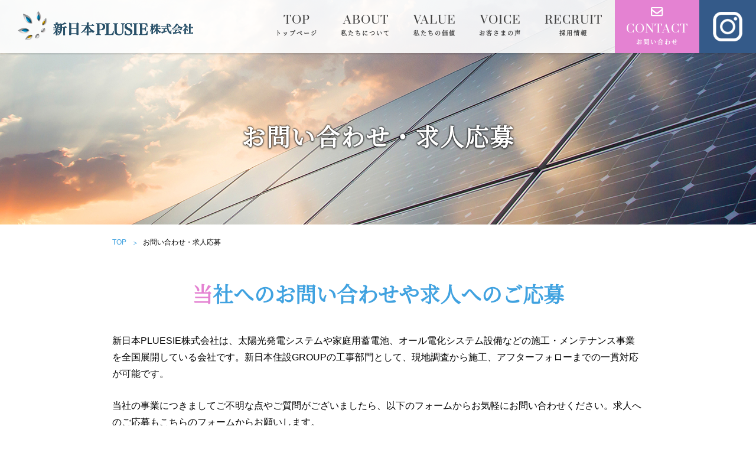

--- FILE ---
content_type: text/html; charset=UTF-8
request_url: https://www.shinnihonplusie.co.jp/contact/
body_size: 5340
content:
<!doctype html>
<html lang="ja">

<head>
<!-- Google Tag Manager -->
<script>(function(w,d,s,l,i){w[l]=w[l]||[];w[l].push({'gtm.start':
new Date().getTime(),event:'gtm.js'});var f=d.getElementsByTagName(s)[0],
j=d.createElement(s),dl=l!='dataLayer'?'&l='+l:'';j.async=true;j.src=
'https://www.googletagmanager.com/gtm.js?id='+i+dl;f.parentNode.insertBefore(j,f);
})(window,document,'script','dataLayer','GTM-WDWQVGZ');</script>
<!-- End Google Tag Manager -->
    <meta charset="utf-8">
    <meta property="og:type" content="website">
    <meta name="format-detection" content="telephone=no">
    <meta name="viewport" content="width=device-width, initial-scale=-100%, user-scalable=yes" />
    <title>お問い合わせ・求人応募｜新日本PLUSIE株式会社</title>
    <meta name="keywords" content="問い合わせ,求人応募,スマートハウス,太陽光発電">
    <meta name="description" content="太陽光発電やスマートハウスの施工・メンテナンスを行う新日本PLUESIE株式会社の事業について、ご不明な点やご質問がございましたら、こちらのページからお気軽にお問い合わせください。求人へのご応募もお待ちしています。">
    <link rel="stylesheet" href="../css/styles.css">
    <link rel="stylesheet" href="../css/responsive.css">


    <!-- [ Fmail Include Files ] -->
    <link rel="stylesheet" href="./fmail.lib/fmail.css" type="text/css" />
    <link rel="stylesheet" href="./fmail.lib/smoothness/jquery-ui-1.10.1.custom.css" type="text/css">
    <script type="text/javascript" src="./fmail.lib/jquery_reader.js" charset="utf-8"></script>
    <script type="text/javascript" src="./fmail.lib/jquery-ui-1.10.1.custom.js" charset="utf-8"></script>
    <script type="text/javascript" src="./fmail.lib/jquery_autoKana.js" charset="utf-8"></script>
    <script type="text/javascript" src="./fmail.postcode.cgi?js" charset="utf-8"></script>
    <script type="text/javascript" src="./fmail.lib/fmail.js" charset="utf-8"></script>
    <script type="text/javascript" src="./fmail.lib/fmail.formlog.js" charset="utf-8"></script>
    <script type="text/javascript" src="./fmail.lib/gcalendar-holidays.js" charset="utf-8"></script>
    <script type="text/javascript" src="./fmail.lib/datepicker.js" charset="utf-8"></script>
    <style type="text/css">
<!--
	#fmail .size_1 input, #fmail .size_1 select, #fmail .size_1 textarea {	width: 50px;	height: auto;}
	#fmail .size_2 input, #fmail .size_2 select, #fmail .size_2 textarea {	width: 100px;	height: auto;}
	#fmail .size_3 input, #fmail .size_3 select, #fmail .size_3 textarea {	width: 150px;	height: auto;}
	#fmail .size_4 input, #fmail .size_4 select, #fmail .size_4 textarea {	width: 200px;	height: auto;}
	#fmail .size_5 input, #fmail .size_5 select, #fmail .size_5 textarea {	width: 250px;	height: auto;}
	#fmail .size_6 input, #fmail .size_6 select, #fmail .size_6 textarea {	width: 300px;	height: auto;}
	#fmail .size_7 input, #fmail .size_7 select, #fmail .size_7 textarea {	width: 350px;	height: auto;}
	#fmail .size_8 input, #fmail .size_8 select, #fmail .size_8 textarea {	width: 350px;	height: 100px;}
	#fmail .size_9 input, #fmail .size_9 select, #fmail .size_9 textarea {	width: auto;	height: auto;}
	#fmail .size_10 input, #fmail .size_10 select, #fmail .size_10 textarea {	width: ;	height: ;}
-->
</style>

    <!-- [ Fmail Include Files EOF ] -->
    <script>
        $(document).ready(function() {
            $.fn.autoKana('#en1240790859', '#en1240790885', {
                katakana: true
            });
        });

    </script>
    <!-- Global site tag (gtag.js) - Google Analytics -->
    <script async src=" https://www.googletagmanager.com/gtag/js?id=UA-130247612-23"></script>
    <script>
        window.dataLayer = window.dataLayer || [];

        function gtag() {
            dataLayer.push(arguments);
        }
        gtag('js', new Date());
        gtag('config', 'UA-130247612-23');

    </script>
</head>

<body class="under">
   <!-- Google Tag Manager (noscript) -->
<noscript><iframe src="https://www.googletagmanager.com/ns.html?id=GTM-WDWQVGZ"
height="0" width="0" style="display:none;visibility:hidden"></iframe></noscript>
<!-- End Google Tag Manager (noscript) -->
 <div id="wrapper">
        <header id="header" class="clearfix">
            <h1 class="logo"><a href="https://www.shinnihonplusie.co.jp/"><img src="../images/logo.png" alt="新日本PLUESIE株式会社について、ご不明な点やご質問、求人への応募はこちらから。"></a></h1>
            <ul class="btn_sp">
                <li class="inst">
                    <a href="https://www.instagram.com/shinnihonplusie/" target="_blank"><img src="../images/inst.png" alt="instagram"></a>
                </li>
                <li class="icon_menu"><span></span></li>
            </ul>
            <nav id="gnavi">
                <ul class="gnavi_pc">
                    <li><a href="https://www.shinnihonplusie.co.jp/">TOP<span>トップページ</span></a></li>
                    <li class="has"><a href="#">ABOUT<span>私たちについて</span></a>
                        <ul class="sub"> <li><a href="../about.html">会社概要</a></li>
<li><a href="../staff.html">社員紹介</a></li>
<li><a href="../company.html">本社・支部紹介</a></li>

                        </ul>
                    </li>
                    <li><a href="../reason.html">VALUE<span>私たちの価値</span></a></li>
                    <li><a href="../case/">VOICE<span>お客さまの声</span></a></li>
                    <li class="has"><a href="#">RECRUIT<span>採用情報</span></a>
                        <ul class="sub">
                            <li><a href="../recruit">採用コンテンツ一覧</a></li>
                            <li><a href="../recruit/message.html">トップメッセージ</a></li> <li><a href="../recruit/person.html">求める人物像</a></li>
 
                            <li><a href="../recruit/interview.html">先輩社員インタビュー</a></li>
                            <li><a href="../recruit/realize.html">数字で見る新日本PLUSIE</a></li>
                            <li><a href="../recruit/schedule.html">若手社員の1日のスケジュール</a></li>
                            <li><a href="../recruit/requirements.html">募集要項</a></li>
                        </ul>
                    </li>
                    <li class="fb"><a href="#"><img src="../images/ico_fb.png" alt="facebook"></a><a href="#"><img src="../images/ico_ita.png" alt="intagram"></a></li>
                    <li class="contact"><a href="../contact/">CONTACT<span>お問い合わせ</span></a></li>
                    <li class="btn_inst"><a href="https://www.instagram.com/shinnihonplusie/" target="_blank"><img src="../images/inst.png" alt="instagram"></a></li>
                    <li id="close"><a href="#">ｘ 閉じる</a></li>
                </ul>


            </nav>
        </header>
        <!--main-->
        <main id="main">
            <div id="mainvisual">
                <h2>お問い合わせ・求人応募</h2>
            </div>
            <!--content-->
            <div id="content">
                <ul class="topic_path">
                    <li><a href="https://www.shinnihonplusie.co.jp/">TOP</a></li>
                    <li>お問い合わせ・求人応募</li>
                </ul>
                <section>
                    <h3>当社へのお問い合わせや求人へのご応募</h3>
                    <p>新日本PLUESIE株式会社は、太陽光発電システムや家庭用蓄電池、オール電化システム設備などの施工・メンテナンス事業を全国展開している会社です。新日本住設GROUPの工事部門として、現地調査から施工、アフターフォローまでの一貫対応が可能です。</p>
                    <p>当社の事業につきましてご不明な点やご質問がございましたら、以下のフォームからお気軽にお問い合わせください。求人へのご応募もこちらのフォームからお願いします。</p>
 <p><font color="red">※セールスや勧誘などのお問い合わせについては一切お断りさせていただいております。 ご理解のほど、よろしくお願い申し上げます。</font></p>
                </section>
                <section>
                    <div class="form">
                        
                        
<form id="fmail" method="post" action="index.cgi?mode=confirm" enctype="multipart/form-data" onsubmit="return falsesubmit(this)">
<dl class="mailform size_5" id="r_en1240790859">
<dt id="h_en1240790859"><span class="name">お名前</span>			<div id="fmail_must_en1240790859" class="fmail_must">※</div>
</dt>
<dd id="d_en1240790859"><span class="info">(※お名前をご記入ください)</span><br /><input type="text" name="en1240790859" id="en1240790859" class="fmail must" value="" />
</dd>
</dl>
<dl class="mailform size_5" id="r_en1564907773">
<dt id="h_en1564907773"><span class="name">フリガナ</span>			<div id="fmail_must_en1564907773" class="fmail_must">※</div>
</dt>
<dd id="d_en1564907773"><span class="info">(※フリガナをご記入ください)</span><br /><input type="text" name="en1564907773" id="en1564907773" class="fmail must" value="" />
</dd>
</dl>
<dl class="mailform zipcode size_1" id="r_en1559100475">
<dt id="h_en1559100475"><span class="name">郵便番号</span>			<div id="fmail_must_en1559100475" class="fmail_must">※</div>
</dt>
<dd id="d_en1559100475"><input type="hidden" name="en1564909058" id="en1564909058" class="fmail zipcode_item" value="" />
<span class="info">（※半角数字でご記入ください）</span><br /><input type="text" name="en1559100475" id="en1559100475" class="fmail must" value="" onchange="zipadjust(this.id);"  />
<script type="text/javascript">
<!--
document.write('<input type="button" value="住所反映" class="postcode" onclick="mfpc(this.form.id,\'en1559100475\',\'en1564909172\',\'en1564909339\');"  onkeypress="mfpc(this.form.id,\'en1559100475\',\'en1564909172\',\'en1564909339\');" />');
//-->
</script>
<input type="hidden" name="en1564909126" id="en1564909126" class="fmail zipcode_spacer" value="" /></dd>
</dl>
<dl class="mailform size_3" id="r_en1564909172">
<dt id="h_en1564909172"><span class="name">都道府県</span>			<div id="fmail_must_en1564909172" class="fmail_must">※</div>
</dt>
<dd id="d_en1564909172">
<select name="en1564909172" id="en1564909172" class="fmail must">
<option value="" selected="selected">【選択して下さい】</option>
<optgroup label="北海道">
<option value="北海道">北海道</option>
</optgroup>
<optgroup label="東北">
<option value="青森県">青森県</option>
<option value="岩手県">岩手県</option>
<option value="宮城県">宮城県</option>
<option value="秋田県">秋田県</option>
<option value="山形県">山形県</option>
<option value="福島県">福島県</option>
</optgroup>
<optgroup label="関東">
<option value="茨城県">茨城県</option>
<option value="栃木県">栃木県</option>
<option value="群馬県">群馬県</option>
<option value="埼玉県">埼玉県</option>
<option value="千葉県">千葉県</option>
<option value="東京都">東京都</option>
<option value="神奈川県">神奈川県</option>
</optgroup>
<optgroup label="北陸">
<option value="富山県">富山県</option>
<option value="石川県">石川県</option>
<option value="福井県">福井県</option>
</optgroup>
<optgroup label="甲信越">
<option value="新潟県">新潟県</option>
<option value="山梨県">山梨県</option>
<option value="長野県">長野県</option>
</optgroup>
<optgroup label="東海">
<option value="岐阜県">岐阜県</option>
<option value="静岡県">静岡県</option>
<option value="愛知県">愛知県</option>
<option value="三重県">三重県</option>
</optgroup>
<optgroup label="関西">
<option value="滋賀県">滋賀県</option>
<option value="京都府">京都府</option>
<option value="大阪府">大阪府</option>
<option value="兵庫県">兵庫県</option>
<option value="奈良県">奈良県</option>
<option value="和歌山県">和歌山県</option>
</optgroup>
<optgroup label="中四国">
<option value="鳥取県">鳥取県</option>
<option value="島根県">島根県</option>
<option value="岡山県">岡山県</option>
<option value="広島県">広島県</option>
<option value="山口県">山口県</option>
<option value="徳島県">徳島県</option>
<option value="香川県">香川県</option>
<option value="愛媛県">愛媛県</option>
<option value="高知県">高知県</option>
</optgroup>
<optgroup label="九州">
<option value="福岡県">福岡県</option>
<option value="佐賀県">佐賀県</option>
<option value="長崎県">長崎県</option>
<option value="熊本県">熊本県</option>
<option value="大分県">大分県</option>
<option value="宮崎県">宮崎県</option>
<option value="鹿児島県">鹿児島県</option>
</optgroup>
<optgroup label="沖縄">
<option value="沖縄県">沖縄県</option>
</optgroup>
</select>
</dd>
</dl>
<dl class="mailform size_5" id="r_en1564909339">
<dt id="h_en1564909339"><span class="name">市区町村以下</span></dt>
<dd id="d_en1564909339"><span class="info">（※市区町村以下をご記入ください）</span><br /><input type="text" name="en1564909339" id="en1564909339" class="fmail" value="" onchange="addradjust(this.id);"  />
</dd>
</dl>
<dl class="mailform subaddr size_5" id="r_en1564909437">
<dt id="h_en1564909437"><span class="name">建物名等</span></dt>
<dd id="d_en1564909437"><span class="info">（※マンション名等をご記入ください）</span><br /><input type="text" name="en1564909437" id="en1564909437" class="fmail" value="" onchange="addradjust(this.id);"  />
</dd>
</dl>
<dl class="mailform size_5" id="r_en1240791078">
<dt id="h_en1240791078"><span class="name">電話番号</span>			<div id="fmail_must_en1240791078" class="fmail_must">※</div>
</dt>
<dd id="d_en1240791078"><input type="text" name="en1240791078" id="en1240791078" class="fmail must" value="" onchange="numadjust(this.id);"  />
</dd>
</dl>
<dl class="mailform size_5" id="r_en1262055277">
<dt id="h_en1262055277"><span class="name">メールアドレス</span>			<div id="fmail_must_en1262055277" class="fmail_must">※</div>
</dt>
<dd id="d_en1262055277"><p>
<span class="info">(※半角英数字でご記入ください)</span><br /><input type="text" name="en1262055277" id="en1262055277" class="fmail must" value="" onchange="mailadjust(this.id);"  />
</p><p class="remail">
<span class="info">(※確認のため、再度入力してください)</span><br />
<input type="text" name="en1262055277_match" value="" id="en1262055277_match" class="fmail must" onchange="mailadjust(this.id);" />
</p></dd>
</dl>
<dl class="mailform " id="r_en1559101726">
<dt id="h_en1559101726"><span class="name">お問い合わせ区分</span>			<div id="fmail_must_en1559101726" class="fmail_must">※</div>
</dt>
<dd id="d_en1559101726">
<select name="en1559101726" id="en1559101726" class="fmail must">
<option value="ご相談・お問い合わせ">ご相談・お問い合わせ</option>
<option value="見積もり依頼">見積もり依頼</option>
<option value="採用について">採用について</option>
<option value="その他">その他</option>
</select>
</dd>
</dl>
<dl class="mailform size_8" id="r_en1245939490">
<dt id="h_en1245939490"><span class="name">お問い合わせ内容</span>			<div id="fmail_must_en1245939490" class="fmail_must">※</div>
</dt>
<dd id="d_en1245939490"><span class="info">(※お問い合わせ内容をご記入ください)</span><br /><textarea name="en1245939490" id="en1245939490" class="fmail must"></textarea>
</dd>
</dl>
<dl class="mailform">
<dt>&nbsp;</dt>
<dd>
<script type="text/javascript" src="./fmail.lib/submit.confirm.js"></script>
<noscript><p><input type="submit" id="submit_confirm" value="確認画面へ進む" /></p></noscript>
<script type="text/javascript">
<!--
document.write('<div id="mailfrom_hidden_object"><input type="submit" /></div>');
//-->
</script>
</dd>
</dl>
</form>

<script type="text/javascript">
<!--
var exampleObj = new Array();
var postvalueObj = new Array();
var elementsetObj = new Array();
elementsetObj.push('en1240790859');
elementsetObj.push('en1564907773');
elementsetObj.push('en1559100361');
elementsetObj.push('en1564909058');
elementsetObj.push('en1559100475');
exampleObj['en1559100475'] = "例）123-4567";
elementsetObj.push('en1564909126');
elementsetObj.push('en1564909172');
elementsetObj.push('en1564909339');
elementsetObj.push('en1564909404');
elementsetObj.push('en1564909437');
elementsetObj.push('en1240791078');
exampleObj['en1240791078'] = "例）012-3456-7890";
elementsetObj.push('en1262055277');
elementsetObj.push('en1559101726');
elementsetObj.push('en1245939490');
-->
</script>

                    </div>
                </section>
            </div>
        </main>
        <!--footer-->
        <footer id="footer">
            <div class="f_box01">
                <div class="container">
                    <div class="f_left">
                        <p class="f_logo"><a href="https://www.shinnihonplusie.co.jp/"><img src="../images/f_logo.png" alt="新日本PLUSIE株式会社"></a></p>
                        <p class="f_add">〒651-0092　兵庫県神戸市中央区生田町１丁目4-1 Chodhari21　西館9階 <br><span>TEL : 078-599-6470　FAX : 078-599-6475</span></p>
                        <p class="f_tel"><a href="tel:0120560770" onClick="gtag('event', 'tel', {'event_category': 'sp'});" class="sweetlink">0120-560-770</a></p>
                        <p>※セールスや勧誘などのお問い合わせについては一切お断りさせていただいております。 ご理解のほど、よろしくお願い申し上げます。</p>
                        <ul class="f_btn">
                            <li><a href="https://www.shinnihonjusetsu.co.jp/" target="_blank"><img src="../images/f_btn_img01.jpg" alt="新日本住設株式会社"></a></li>
                            <li><p class="f_btn_item"><img src="../images/f_btn_img02.png" alt="新日本住設WEST株式会社"></p></li>
                            
                        </ul>
                    </div>
                    <div class="f_right">
                        <dl class="f_menu">
                            <dt>トップページ</dt>
                            <dd>
                                <ul>
                                    <li><a href="../about.html">会社概要</a></li>
                                    <li><a href="../staff.html">社員紹介</a></li>
                                    <li><a href="../company.html">本社・支部紹介</a></li>
                                    <li><a href="../reason.html">選ばれる理由</a></li>
                                    <li><a href="../case/">事例・お客様の声</a></li>

                                </ul>
                            </dd>
                        </dl>
                        <dl class="f_menu">
                            <dt>新日本PLUSIE株式会社</dt>
                            <dd>
                                <ul>
                                    <li><a href="../recruit">採用コンテンツ一覧</a></li>
                                    <li><a href="../recruit/message.html">トップメッセージ</a></li>
                                    <li><a href="../recruit/person.html">求める人物像</a></li>

                                    <li><a href="../recruit/interview.html">先輩社員インタビュー</a></li>
                                    <li><a href="../recruit/realize.html">数字で見る新日本PLUSIE</a></li>
                                    <li><a href="../recruit/schedule.html">若手社員の1日のスケジュール</a></li>
                                    <li><a href="../recruit/requirements.html">募集要項</a></li>
                                    <li><a href="../contact/">お問い合わせ・求人応募</a></li>
                                </ul>
                            </dd>
                        </dl>
                    </div>
                </div>
            </div>
            <p id="totop"><a href="#"><img src="../images/totop.png" alt="to top" /></a></p>
            <p class="copyright">Copyright &copy; 2019 新日本PLUSIE株式会社 All right reserved.</p>
            <ul class="sliderbar_fix">
                <li><a href="tel:0120560770" onClick="gtag('event', 'tel', {'event_category': 'sp'});"><span>0120-560-770</span></a></li>
                <li><a href="../contact/" onClick="gtag('event', 'contact', {'event_category': 'sp'});"><span>お問い合わせ</span></a></li>
            </ul>
        </footer>
    </div>
    <script src="../js/jquery-sweetlink.js"></script>
    
    <script src="../js/common.js"></script>

</body>

</html>


--- FILE ---
content_type: text/css
request_url: https://www.shinnihonplusie.co.jp/css/styles.css
body_size: 7745
content:
@charset "UTF-8";
@import "base.css";
@import "fonts.css";
@import "normalize.css";
@import "font-family.css";
* {
    padding: 0;
    margin: 0;
}
*, *:before, *:after {
    -moz-box-sizing: border-box;
    -ms-box-sizing: border-box;
    box-sizing: border-box;
}
a {
    color: #1f2674
}
a:hover, a:active {
    color: #006baf;
    text-decoration: none
}
a:hover img {
    opacity: 0.7;
}
a[target="_blank"]:hover img, .logo a:hover img, .f_logo a:hover img, a:hover img.no-hover {
    opacity: 1;
}
h1, h2, h3, h4, h5, h6, input, button, textarea, select, p, blockquote, th, td, pre, address, li, dt, dd {
    font-size: 160%;
    -webkit-text-size-adjust: none;
}
li, dd, dt, th, td {
    line-height: 1.8em;
}
img {
    max-width: 100%
}
p {
    line-height: 1.8em;
    margin: 0 0 1.6em
}
body {
    font-family: 'Hiragino Kaku Gothic Pro', 'ヒラギノ角ゴ Pro W3', Meiryo, メイリオ, Osaka, 'MS PGothic', arial, helvetica, sans-serif;
}
/******************************Header********************************/
/*******************************************************************/
/******************************Gnavi********************************/
#header {
    background: rgba(255, 255, 255, 0.89);
    z-index: 9;
    position: fixed;
    width: 100%;
    box-shadow: 0px 2px 2px rgba(0, 0, 0, 0.1);
    height: 90px;
    min-width: 1240px
}
.logo {
    line-height: 0;
    float: left;
    width: auto;
    margin: 18px 0 0 30px
}
#gnavi {
    display: inline-block;
    float: right
}
.gnavi_pc > li {
    display: inline-block;
    text-align: center;
    vertical-align: middle;
    margin: 0 8px;
}
.gnavi_pc a {
    text-decoration: none;
    display: inline-block;
    line-height: 1.13em;
    padding: 10px;
    font-size: 19px;
    font-family: 'Prata-Regular';
    letter-spacing: 1px
}
.gnavi_pc span {
    display: block;
    font-size: 10px;
    font-family: 'NotoSerifCJKjp-Regular';
    font-weight: bold;
    letter-spacing: 2px;
}
.gnavi_pc > li > a {
    color: #3e3e3e;
    letter-spacing: 1px;
}
.gnavi_pc > li > a:hover {
    color: #40a2e0
}
.gnavi_pc .contact {
    background: #e482d2 url(../images/icon_email.png) no-repeat left 50% top 12px;
    margin: 0
}
.gnavi_pc .contact a {
    color: #fff;
    padding: 39px 19px 9px 19px;
    height: 90px;
}
.gnavi_pc .contact:hover {
    background: #466CB3 url(../images/icon_email.png) no-repeat left 50% top 12px;
}
.gnavi_pc .contact a:hover {
    color: #fff
}
.gnavi_pc .btn_inst {
    background: #345A89;
    margin: 0;
    float: right
}
.gnavi_pc .btn_inst a {
    padding: 20px 23px;
    height: 100%;
    width: 100%;
    display: flex;
    justify-content: center;
    align-self: center;
    height: 90px;
}
.gnavi_pc .btn_inst a:hover img {
    opacity: 1
}
.gnavi_pc .btn_inst img {
    max-width: 50px
}
.gnavi_pc .fb {
    margin: 0 20px;
    display: none
}
.gnavi_pc .fb a {
    display: inline-block;
    margin: 0 9px;
}
.gnavi_pc .sub {
    visibility: hidden;
    opacity: 0;
    position: absolute;
    z-index: 50;
    margin: 0 auto 0;
    width: 245px;
    transition: all 0.4s ease;
    padding-top: 14px;
    margin-left: -50px;
}
.gnavi_pc > li:hover .sub {
    opacity: 1;
    visibility: visible;
}
.gnavi_pc .sub li {
    border-bottom: 1px solid rgba(255, 255, 255, 0.5);
    background: #40a2e0;
    transition: all 0.4s ease;
}
.gnavi_pc .sub li:last-child {
    border-bottom: 0;
}
.gnavi_pc .sub li:hover {
    background: rgba(0, 0, 0, 0.7);
}
.gnavi_pc .sub li:hover a {
    color: #fff
}
.gnavi_pc .sub a {
    display: block;
    line-height: 1.5em;
    padding: 15px;
    color: #fff;
    text-decoration: none;
    text-align: center;
    font-size: 15px;
}
/*******************************************************************/
#wrapper {
    min-width: 1240px;
    overflow: hidden
}
.index h3 {
    position: relative;
    margin-bottom: 70px;
    font-family: 'NotoSerifCJKjp-Regular';
}
.index h3 span {
    padding: 1px 10px 3px;
    text-align: center;
    background: rgba(0, 0, 0, 0.1);
    font-size: 32px;
    line-height: 1em;
    display: inline-block;
    width: 295px;
    display: inline-block;
    letter-spacing: 6px;
    position: relative;
    font-weight: bold
}
.index h3 span:after {
    content: "";
    width: 100%;
    height: 1px;
    position: absolute;
    bottom: -1px;
    left: 0;
    background: rgba(0, 0, 0, 0.1);
}
.box01 {
    padding: 128px 0 0;
}
.index h3:after {
    position: absolute;
    content: "";
    width: 908px;
    height: 37px;
}
.index h3:after {
    background: url(../images/line_h3.png) no-repeat;
    right: 0;
    top: 50%;
    transform: translateY(-50%);
    background-size: contain;
}
.index .container {
    position: relative;
    margin: 0 auto;
}
.grp_inner {
    position: relative
}
.box01 .container:before, .box02 .container:before, .box04 .container:before, .grp_inner:before, .box05:after, .box05:before, .box06 .container:before, .box07 .container:before, .box08 .container:before {
    content: "";
    position: absolute;
}
.box01 .container:before {
    left: -26px;
    top: -34px;
    background: url(../images/box01_txt.png) no-repeat;
    width: 114px;
    height: 100%
}
.grp_inner:before {
    width: 1px;
    height: 100%;
    background: #C9C9C9;
    top: 0;
    z-index: 1
}
.grp_inner.l_l:before {
    left: 0;
}
.box01 .grp_inner {
    padding-bottom: 215px
}
.box01 .grp_01 {
    width: 1000px;
}
.box01 .img {
    right: -100px;
    position: absolute;
    bottom: 125px;
}
.box_l {
    float: left;
    padding-left: 168px
}
.box_l p {
    font-size: 20px;
    font-family: 'NotoSerifCJKjp-Regular';
    line-height: 2.7em;
    margin-bottom: 58px;
    position: relative;
    z-index: 1;
    letter-spacing: 1px;
    text-shadow: 0px 1px 5px rgba(255, 255, 255, 1), 0px 1px 5px rgba(255, 255, 255, 1), 0px 1px 5px rgba(255, 255, 255, 1)
}
.img_thumb {
    text-align: center;
    margin-bottom: 0;
    line-height: 0
}
.index h3.h3_r {
    text-align: right
}
h3.h3_r:after {
    background: url(../images/line_h3_r.png) no-repeat;
    left: 0;
    width: 838px;
    background-size: contain
}
.index .h3_r span {
    width: 365px
}
.index .box06 .h3_r span {
    width: 428px
}
.index .box06 .h3_r:after {
    background: url(../images/box06_h3.png) no-repeat;
    background-size: auto;
    width: 774px;
    background-size: contain;
}
.txt_01 {
    text-align: right;
    font-size: 20px;
    font-family: 'NotoSerifCJKjp-Regular';
    line-height: 2.5em;
    z-index: 1;
}
.box02 {
    padding: 124px 0 0;
}
.grp_inner.l_r:before {
    right: 0;
}
.box02 .txt_01 {
    margin-right: 36px;
    letter-spacing: 1px;
}
.r {
    text-align: right
}
.l {
    text-align: left
}
.idx_img_c {
    margin: -128px 0 0 30px;
    z-index: 1;
    position: relative;
    line-height: 0;
}
.box02 .container:before {
    right: -34px;
    background: url(../images/box02_text.png) no-repeat;
    top: -42px;
    width: 114px;
    height: 100%;
    background-size: auto
}
.box02 .grp_inner {
    padding-bottom: 148px
}
.idx_box_01 {
    width: 1024px;
    margin-top: -66px;
}
.idx_box_01 li {
    display: inline-block;
    width: 458px;
    background: #fff;
    border: 12px solid #eff0f6;
    outline: 1px solid #A9B4D0;
    padding: 35px 30px;
    position: relative
}
.idx_box_01 li:nth-child(2) {
    left: -4px;
    top: 100px;
    float: right
}
.idx_box_01.grp2 {
    width: 1100px;
    margin-top: -60px;
}
.idx_box_01.grp2 li:nth-child(2) {
    top: auto;
}
.idx_box_01.grp2 li:first-child {
    top: 81px;
}
.box03 {
    padding: 90px 0 73px;
    background: #3e3e3e;
    position: relative
}
.box03:before {
    content: "";
    position: absolute;
    top: -23px;
    left: 0;
    right: 0;
    margin: 0 auto;
    border-bottom: 30px solid #3e3e3e;
    border-right: 30px solid transparent;
    border-left: 30px solid transparent;
    width: 0;
}
.grp_02 {
    display: flex;
    justify-content: center
}
.grp_02 li {
    display: inline-block;
    text-align: center;
    width: 404px;
    position: relative;
    padding: 7px 0 5px
}
.grp_02 .tit {
    color: #fff;
    font-size: 30px;
    font-family: 'NotoSerifCJKjp-Regular';
    line-height: 1.5em;
    margin: 22px 0 0;
    letter-spacing: 5px
}
.grp_02 li:nth-child(2):after, .grp_02 li:nth-child(2):before {
    content: "";
    position: absolute;
    width: 10px;
    height: 10px;
    background: #fff;
    border-radius: 50px;
    top: 50%;
    transform: translateY(-50%);
}
.grp_02 li:nth-child(2):after {
    right: -17px;
}
.grp_02 li:nth-child(2):before {
    left: -17px;
}
.grp_02 .tit span {
    display: block;
    font-size: 20px;
    font-family: 'Hiragino Kaku Gothic Pro', 'ヒラギノ角ゴ Pro W3', Meiryo, メイリオ, Osaka, 'MS PGothic', arial, helvetica, sans-serif;
    font-weight: bold;
    letter-spacing: 1px
}
.box02 .txt_01.l {
    margin: 30px 0 0
}
.box02 h3 {
    margin-bottom: 50px
}
.idx_box_01 .img {
    text-align: center;
    margin-bottom: 5px;
}
.idx_box_01 .tit {
    font-size: 65px;
    font-family: 'NotoSerifCJKjp-Regular';
    line-height: 1.4em;
    margin-bottom: 25px;
    letter-spacing: 6px;
    padding: 0 5px;
}
.idx_box_01 .txt {
    padding: 0 5px;
}
.idx_box_01 .tit span {
    display: block;
    color: #5cacff;
    font-size: 20px;
    line-height: 1.3em;
    letter-spacing: 2.8px;
}
.box04 {
    padding: 145px 0 0
}
.box04 .container:before {
    left: -22px;
    top: -34px;
    background: url(../images/box04_txt.png) no-repeat;
    width: 114px;
    height: 100%
}
.box04 .btn {
    margin-bottom: 150px
}
.box04 h3 span {
    min-width: 325px;
    letter-spacing: 3px
}
.index .box04 h3:after {
    background: url(../images/box04_h3.png) no-repeat right;
    width: 878px;
    background-size: contain;
}
.idx_tep {
    margin-left: 163px;
}
.idx_tep .item {
    box-shadow: 0px 0px 15px rgba(12, 39, 128, 0.1);
    margin-bottom: 95px;
    position: relative;
    border: 1px solid transparent;
    transition: all 0.5s ease;
    width: 860px;
}
.idx_tep .item:nth-child(2n) {
    margin-left: 142px
}
.idx_tep .item:hover img {
    opacity: 1
}
.idx_tep .item a {
    display: block;
    text-decoration: none;
    color: #3e3e3e;
    position: relative;
}
.idx_tep .item a:after, .idx_tep .item a:before {
    content: "";
    position: absolute;
    right: 0;
}
.idx_tep .item a:hover:after {
    background: url(../images/idx_tep_off.jpg) repeat-y;
}
.idx_tep .item:hover {
    border: 1px solid #33739A
}
.idx_tep .item a:after {
    background: url(../images/idx_tep.jpg) repeat-y;
    width: 52px;
    height: 100%;
    top: 0;
    right: 0 !important;
}
.idx_tep .item a:before {
    background: url(../images/ico.png) no-repeat center;
    width: 16px;
    height: 24px;
    top: 50%;
    transform: translateY(-50%);
    background-size: contain;
    z-index: 1;
    right: 16px;
}
.idx_tep a {
    display: table;
    padding: 15px;
}
.idx_tep p, .idx_tep .txt {
    display: table-cell;
    margin-bottom: 0;
    vertical-align: middle
}
.idx_tep .txt {
    font-size: 26px;
    font-family: 'NotoSerifCJKjp-Regular';
    padding: 0 33px;
    line-height: 1.7em;
    letter-spacing: 1.4px;
}
.idx_tep .num {
    position: absolute;
    left: 0;
    top: -68px;
    color: #676767;
    font-size: 100px;
    font-family: 'NotoSerifCJKjp-Regular';
    line-height: 1em;
    margin: 0;
    z-index: 1;
    font-style: italic;
    letter-spacing: 12px;
    display: inline-block;
}
.idx_tep .num span {
    position: absolute;
    top: -7px;
    left: -27px;
    right: 0;
    margin: 0 auto;
    font-size: 12px;
    color: #3e3e3e;
    font-style: normal;
    text-align: center;
    line-height: 1.2em;
    letter-spacing: 1px;
    width: 100px;
}
.idx_tep .num span:after, .idx_tep .num span:before {
    content: "";
    width: 1px;
    height: 18px;
    position: absolute;
    top: 50%;
    background: #BCCBD7;
}
.idx_tep .num span:after {
    right: 0;
    transform: translateY(-50%) rotate(35deg);
}
.idx_tep .num span:before {
    left: 0;
    transform: translateY(-50%) rotate(-35deg);
}
.idx_tep .img {
    line-height: 0;
    width: 230px;
}
.box04 h3 {
    margin-bottom: 130px
}
.box05 {
    background: url(../images/box05_bg.jpg) no-repeat center;
    background-size: cover;
    position: relative;
    background-attachment: fixed;
}
.box05 .container {
    padding: 80px 0 190px;
    position: relative
}
.index .h301 {
    text-align: center;
    color: #fff;
    background: none;
    writing-mode: vertical-rl;
    -moz-writing-mode: vertical-rl;
    -webkit-writing-mode: vertical-rl;
    -ms-writing-mode: tb-rl;
    font-size: 90px;
    width: auto;
    left: 50%;
    position: absolute;
    font-family: "小塚明朝 Pr6N L", "DFHSMinchoR Pro-6N", "ヒラギノ明朝 Pro W6", "Hiragino Mincho Pro", "HGS明朝E", "ＭＳ Ｐ明朝", serif;
    letter-spacing: 15px;
    height: 100%;
    top: 0;
    transform: translateX(-50%);
}
.index .h301:after {
    display: none
}
.index .h301 span {
    background: none;
    width: auto;
    font-size: 39px;
    letter-spacing: 8px;
    margin-bottom: 10px;
    font-weight: normal;
}
.index .h301 span:after {
    display: none
}
.index .h301 i {
    display: inline-block;
    line-height: 1em;
    letter-spacing: 0;
    vertical-align: top;
    height: 34px;
    position: relative;
    font-style: normal;
}
.grp_list01 {
    display: flex;
    justify-content: space-between;
    margin-top: 100px
}
.idx_lis01 {
    width: 288px;
    display: flex;
    flex-flow: wrap
}
.idx_lis01 li {
    display: inline-flex;
    width: 288px;
    height: 288px;
    border-radius: 100%;
    border: 1px solid #fff;
    text-align: center;
    align-items: center;
}
.idx_lis01 li:first-child {
    margin-bottom: 95px
}
.idx_lis01 p {
    line-height: 1.5em;
    margin: 0 auto;
    font-size: 45px;
    color: #fff;
    font-family: 'NotoSerifCJKjp-Regular';
    letter-spacing: 6px
}
.idx_lis01 p span {
    display: block;
    line-height: 1.3em;
    font-size: 16px;
    letter-spacing: 3px;
    margin-top: 5px;
}
.box05:after, .box05:before {
    width: 1px;
    background: #fff;
    height: 103px;
    left: 0;
    right: 0;
    margin: 0 auto;
}
.box05:before {
    top: 0;
}
.box05:after {
    bottom: 0;
}
.box06 {
    padding: 160px 0 0;
    background: url(../images/box06_bg.png) no-repeat bottom center;
}
.box06 .container:before {
    right: -37px;
    background: url(../images/box06_txt.png) no-repeat;
    top: -50px;
    width: 114px;
    height: 100%;
    background-size: auto;
}
.box06 .grp_inner {
    padding-bottom: 160px
}
.index .btn {
    text-align: center;
}
.box06 .btn {
    margin-left: -50px
}
.idx_btn {
    display: inline-block;
    padding: 32px 32px 32px 45px;
    color: #fff;
    text-align: center;
    font-family: 'NotoSerifCJKjp-Regular';
    background: #e482d2;
    font-size: 26px;
    border-radius: 50px;
    text-decoration: none;
    letter-spacing: 2px;
    line-height: 1.5em;
    min-width: 390px;
    transition: all 0.5s ease
}
.idx_btn2 {
    background: #3e3e3e;
}
.idx_btn span {
    display: inline-block;
    padding-right: 40px;
    position: relative;
}
.idx_btn span:after {
    content: "";
    width: 20px;
    height: 20px;
    background: url('../images/arr_01.png') no-repeat right;
    background-size: contain;
    position: absolute;
    right: 0;
    top: 50%;
    transform: translateY(-50%);
    transition: all 0.5s ease
}
.idx_btn:hover {
    color: #fff;
    background: #466CB3;
}
.idx_btn:hover span:after {
    right: -10px
}
.box07 {
    padding: 118px 0 98px;
    background: url('../images/box07_bg.jpg') repeat
}
.box07 .container {
    background: #fff
}
.idx_list02 {
    display: flex;
    flex-flow: wrap;
    justify-content: space-between;
    width: 950px;
    float: right;
    margin: 0 50px 58px 0;
}
.idx_list02 li {
    display: inline-block;
    width: 420px;
    position: relative;
    background: #EEE;
    margin-bottom: 25px
}
.idx_list02 .img {
    margin-bottom: 0
}
.idx_list02 h4 {
    font-size: 34px;
    font-family: 'NotoSerifCJKjp-Regular';
    transform: rotate(90deg);
    transform-origin: 0 0;
    position: absolute;
    left: -9px;
    top: 0;
    z-index: 1
}
.idx_list02 .grp_txt {
    padding: 0 20px 10px;
    position: relative;
}
.idx_list02 .txt {
    border-bottom: 1px dashed #3e3e3e;
    padding-bottom: 22px;
    margin-bottom: 35px;
    position: relative
}
.idx_list02 li:first-child .txt {
    padding-bottom: 50px;
}
.idx_list02 .btn {
    text-align: center;
}
.idx_list02 .more {
    font-size: 24px;
    color: #5cacff;
    text-decoration: none;
    font-family: 'NotoSerifCJKjp-Regular';
    position: relative;
    transition: all 0.5s ease;
    letter-spacing: 1px;
}
.idx_list02 .more:hover {
    background: #40a2e0;
    color: #fff;
    border: 1px solid #40a2e0;
    padding: 0px 40px 6px;
    border-radius: 40px
}
.idx_list02 .txt:after {
    content: "";
    position: absolute;
    left: 0;
    right: 0;
    margin: 0 auto;
    bottom: -15px;
    width: 0;
    border-top: 9px solid #3e3e3e;
    border-left: 5px solid transparent;
    border-right: 5px solid transparent;
}
.box07 .btn_c {
    text-align: center;
    margin: 75px -160px 34px 0
}
.box07 .img_r {
    text-align: center;
    margin: 0 -103px 0 0;
    line-height: 0
}
.index .box07 h3 {
    margin-bottom: 57px;
    top: -18px;
    z-index: 2
}
.box07 h3 span {
    background: rgba(0, 0, 0, 0.1);
    width: 240px;
    border-left: 1px solid rgba(255, 255, 255, 0.7);
}
.box07 .container:before {
    left: -29px;
    top: -64px;
    background: url(../images/box07_txt.png) no-repeat;
    width: 114px;
    height: 100%;
    z-index: 1;
}
.index .box07 h3:after {
    background: url(../images/box07_h3.png) no-repeat;
    width: 964px;
    height: 38px;
}
.box08 {
    padding: 116px 0 0
}
.box08 .grp_inner {
    padding: 0 0 303px
}
.index .box08 .h3_r span {
    width: 378px;
}
.box08 .h3_r:after {
    background: url(../images/box08_h3.png) no-repeat;
    width: 821px;
    background-size: contain;
}
.box08 .txt {
    font-size: 20px;
    margin-bottom: 57px;
    text-align: right;
    font-family: 'NotoSerifCJKjp-Regular';
    line-height: 2.7em;
    z-index: 1;
    position: relative;
    padding-right: 147px
}
.box08 h3 {
    margin-bottom: 72px
}
.box08 .img {
    position: absolute;
    left: -100px;
    bottom: 0;
    line-height: 0;
    width: 100%;
}
.box08 .txt.mb0 {
    padding-right: 162px;
}
.box08 .img .t01 {
    font-size: 20px;
    font-family: 'NotoSerifCJKjp-Regular';
    position: absolute;
    right: 58px;
    bottom: 73px;
    text-align: right;
    letter-spacing: 1px
}
.box08 .img .t01 span {
    display: block;
    font-size: 35px;
    letter-spacing: 2px;
    margin-top: 16px;
}
.box08 .container:before {
    right: -37px;
    background: url(../images/box08_txt.png) no-repeat;
    background-size: auto;
    top: -41px;
    width: 114px;
    height: 100%;
    background-size: auto;
}
.box09 {
    padding: 150px 0;
    background: url(../images/box09_bg.png) no-repeat center;
    background-size: cover
}
.index h4 {
    text-align: center;
    margin-bottom: 45px;
    font-size: 28px;
    color: #231815;
    font-family: 'NotoSerifCJKjp-Bold';
    font-weight: bold;
    letter-spacing: -2px;
    line-height: 1.5em
}
.idx_btn01 {
    display: flex;
    justify-content: center;
    margin-bottom: 35px
}
.idx_btn01 li {
    display: inline-block;
    line-height: 1.4em;
    padding: 5px 15px;
    text-align: center;
    font-size: 23px;
    color: #fff;
    background: #E9481D;
    border-radius: 15px;
    font-family: "小塚明朝 Pr6N L", "DFHSMinchoR Pro-6N", "ヒラギノ明朝 Pro W6", "Hiragino Mincho Pro", "HGS明朝E", "ＭＳ Ｐ明朝", serif;
    margin: 0 5px;
}
.box09 .txt, .idx_tit {
    text-align: center;
    font-family: 'NotoSerifCJKjp-Regular';
    letter-spacing: 2px;
    color: #231815;
    margin-bottom: 40px;
}
.idx_tit {
    font-size: 31px;
    margin-bottom: 87px;
    line-height: 1.5em;
    font-family: 'NotoSerifCJKjp-Bold';
}
.idx_step {
    display: flex;
    justify-content: center;
    overflow: hidden;
    background: url(../images/step.png) no-repeat center;
    margin-bottom: 60px
}
.idx_step li span {
    display: flex;
    justify-content: center;
    align-items: center;
    height: 100%;
    line-height: 1.5em;
    position: relative;
    margin-right: -40px
}
.idx_step li {
    display: inline-block;
    font-family: 'NotoSerifCJKjp-Bold';
    text-align: center;
    font-size: 20px;
    color: #5cacff;
    z-index: 1;
    position: relative;
    padding: 20px 10px;
    width: 355px;
    height: 260px;
}
.idx_step li:first-child {
    width: 245px;
}
.idx_step li:first-child span {
    margin-right: -10px
}
.idx_step li:nth-child(2) span, .idx_step li:nth-child(3) span {
    margin-right: -83px
}
.idx_step li:last-child {
    width: 304px;
}
/*****************************/
.f_box01 {
    background: #40a2e0;
    padding: 104px 0 50px;
    color: #fff;
    overflow: hidden
}
.f_left {
    float: left;
    width: 630px;
}
.f_add {
    margin: 33px auto 35px;
    font-family: 'NotoSerifCJKjp-Regular';
    letter-spacing: 2.2px;
    line-height: 1.9em;
}
.f_add span {
    letter-spacing: 1.1px
}
.f_tel a {
    font-size: 60px;
    text-decoration: none;
    color: #fff;
    font-family: "小塚明朝 Pr6N L", "DFHSMinchoR Pro-6N", "ヒラギノ明朝 Pro W6", "Hiragino Mincho Pro", "HGS明朝E", "ＭＳ Ｐ明朝", serif;
    padding-left: 63px;
    background: url(../images/ico_tel.png) no-repeat 0 50%;
}
.f_btn {
    display: flex;
    justify-content: space-between;
    margin-top: 62px
}
.f_btn li {
    width: 49%;
    background: #fff;
    display: inline-block;
}
.f_btn .no-link a:hover {
    cursor: text
}
.f_btn a {
    display: flex;
    padding: 17px 10px;
    text-align: center;
    text-decoration: none;
    color: #3e3e3e;
    line-height: 1.7em;
    font-family: 'NotoSerifCJKjp-Regular';
    font-size: 12px;
    letter-spacing: 1px;
    height: 100%;
    align-items: center;
    justify-content: center;
}
.f_btn a img {
    width: 145px;
    margin: 0;
}

.f_btn li .f_btn_item {
	display: flex;
    padding: 17px 10px;
    text-align: center;
    text-decoration: none;
    color: #3e3e3e;
    line-height: 1.7em;
    font-family: 'NotoSerifCJKjp-Regular';
    letter-spacing: 1px;
    align-items: center;
    justify-content: center;
	height: 100%;
	margin: 0;
}

.f_btn li .f_btn_item img {
	width: 145px;
    margin: 0;
}

.f_right {
    float: right;
    width: 478px;
    position: relative;
    top: -5px;
}
.f_box01 .container {
    width: 1150px;
}
.f_menu {
    display: inline-block;
    vertical-align: top
}
.f_menu dd ul {
    padding: 10px 0 1px 12px;
    border-left: 1px solid #fff;
    margin-left: 10px
}
.f_menu dt {
    font-weight: bold;
    margin-bottom: 5px;
    letter-spacing: 1.6px;
}
.no_txt {
    height: 24px
}
.f_menu a {
    color: #fff;
    text-decoration: none;
    font-family: 'NotoSerifCJKjp-Regular';
    font-size: 16px;
}
.f_menu a:hover {
    text-decoration: underline
}
.f_menu:first-child {
    width: 160px;
}
.f_menu:last-child {
    width: 215px;
    float: right
}
.f_menu li {
    margin-bottom: 18px;
    font-weight: 300;
    line-height: 1.6em;
}
/******************************Footer********************************/
/*******************************************************************/
#totop {
    position: fixed;
    bottom: 48px;
    right: 15px;
    z-index: 8;
    line-height: 0;
    margin: 0;
    height: 68px;
    width: 68px;
}
#totop:before {
    content: "";
    position: absolute;
    top: -131px;
    background: url(../images/totop1.png) no-repeat center top;
    width: 15px;
    height: 131px;
    left: 0;
    right: 0;
    margin: 0 auto;
    transition: all 0.5s ease;
    z-index: -1
}
#totop a {
    display: flex;
    align-items: center;
    justify-content: center;
    width: 100%;
    background: #fff;
}
#totop a img {
    max-width: 68px
}
.f_logo {
    line-height: 0;
}
#totop a:hover img {
    opacity: 1
}
#totop a:hover {
    background: #3e3e3e
}
#totop:hover:before {
    top: -100px;
    height: 100px;
}
.copyright {
    text-align: center;
    line-height: 1.5em;
    margin-bottom: 0;
    background: #3e3e3e;
    color: #fff;
    font-size: 16px;
    font-family: 'NotoSerifCJKjp-Regular';
    letter-spacing: 1px;
    padding: 10px 0;
    letter-spacing: 1.8px
}
/*******************************************************************/
/******************************Under********************************/
/*******************************************************************/
.pager {
    text-align: center;
    overflow: hidden;
    margin: 20px auto;
}
.pager li, .pagi li {
    display: inline-block;
    margin: 1px;
    font-size: 13px
}
.pager li a, .pagi li a {
    text-decoration: none;
    padding: 5px 12px;
    background: #5cacff;
    color: #fff;
    border-radius: 1px;
    margin: 2px
}
.pager li a:hover, .pagi li a:hover {
    opacity: 0.8
}
.pager li.active a {
    background: #1E3E65
}
.pager li.disabled {
    display: none
}
.pager.mt {
    margin-top: 40px
}
/************btn-blog************/
.btn_blog {
    text-align: center;
    margin-bottom: 40px
}
.btn_blog a {
    color: #fff;
    padding: 8px 50px;
    background: #33ae30;
    display: inline-block;
    text-decoration: none;
    transition: all ease 0.5s;
    -webkit-transition: all ease 0.5s;
    -ms-transition: all ease 0.5s;
}
.btn_blog a:hover {
    background: #43D059
}
/***********topic-path*************/
.topic_path {
    display: block;
    overflow: hidden;
    margin: 20px auto 50px;
}
.topic_path li {
    display: inline-block;
    font-size: 12px;
    position: relative;
}
.topic_path li a {
    color: #40a2e0;
    padding: 0 25px 0 0;
    font-size: 12px;
    display: inline-block;
    text-decoration: none
}
.topic_path li a:hover {
    text-decoration: underline
}
.topic_path li:after {
    position: absolute;
    content: '＞';
    color: #40a2e0;
    top: 50%;
    transform: translateY(-50%);
    right: 4px;
}
.topic_path li:last-child:after {
    display: none
}
.under #content {
    margin: 0 auto;
    width: 900px;
    padding: 0 0 90px
}
.container {
    width: 1200px;
    margin: 0 auto;
}
.image_r {
    float: right;
    margin: 8px 0 10px 31px;
    line-height: 0;
}
.image_l {
    float: left;
    margin: 8px 31px 10px 0;
    line-height: 0;
}
.under section, .under .section {
    margin-bottom: 30px;
    overflow: hidden;
}
section p:last-child, .section p:last-child, .under .section:last-child, .under section:last-child {
    margin-bottom: 0;
}
.under h3, .under h4, .under h5, .under h6 {
    font-family: 'NotoSerifCJKjp-Regular';
    line-height: 1.5em;
    margin-bottom: 30px;
    font-weight: bold
}
.under_tbl th, .under_tbl td {
    padding: 15px 12px;
    border: 1px solid #C2D4F6;
    line-height: 1.8em;
}
.under_tbl th {
    color: #25658F;
    border-bottom: 1px solid #fff;
    background: #b8d4f5;
}
.under_tbl tr:first-child th {
    border-top: 1px solid #C2D4F6
}
.under_tbl tr:last-child th {
    border-bottom: 1px solid #C2D4F6;
}
.under_list li {
    position: relative;
    overflow: hidden;
    padding: 0 0 0 16px;
    margin-bottom: 10px;
    text-align: left;
}
.under_list li:before {
    content: "";
    position: absolute;
    left: 0;
    top: 10px;
    height: 8px;
    width: 8px;
    border-radius: 8px;
    background: #40a2e0
}
.under_list li:last-child, .under_bnr p:last-child {
    margin-bottom: 0
}
.txt_blue {
    font-weight: bold;
}
.under #mainvisual {
    height: 380px;
    background: url(../images/under_main.jpg)center no-repeat;
    background-size: cover;
    position: relative;
}
.under h2 {
    font-family: 'NotoSerifCJKjp-Regular';
    color: #fff;
    font-size: 40px;
    max-width: 900px;
    position: absolute;
    margin: 0 auto;
    left: 50%;
    transform: translate(-50%, -50%);
    top: calc(50% + 40px);
    letter-spacing: 0.05em;
    font-weight: bold;
    line-height: 1.4em;
    text-align: center;
    text-shadow: 0 2px 3px rgba(0, 0, 0, 0.3), 0 0px 3px rgba(0, 0, 0, 0.3), 0 0px 3px rgba(0, 0, 0, 0.3), 0 0px 3px rgba(0, 0, 0, 0.3), 0 0px 3px rgba(0, 0, 0, 0.3), 0 0px 3px rgba(0, 0, 0, 0.53);
}
.under h3 {
    text-align: center;
    position: relative;
    line-height: 1.5em;
    margin-bottom: 40px;
    overflow: hidden;
    font-size: 35px;
    color: #40a2e0;
}
.under h3:first-letter {
    color: #e482d2;
}
.under h4 {
    position: relative;
    font-size: 25px;
    letter-spacing: 0.05em;
    background: rgba(0, 0, 0, .1);
    padding: 5px 15px;
    color: #22516F
}
.under h4:before {
    content: '';
    position: absolute;
    background: #40a2e0;
    left: 0;
    top: 0;
    width: 5px;
    height: 100%;
}
.under h5 {
    position: relative;
    font-size: 22px;
    letter-spacing: 0.05em;
    padding: 0 0 10px 0;
    color: #5cacff;
    overflow: hidden;
    margin-bottom: 20px
}
.under h5:after {
    content: "";
    left: 0;
    height: 1px;
    width: 100%;
    position: absolute;
    bottom: 2px;
    border-bottom: 1px dashed #22516F;
}
.under h5:before {
    content: '';
    position: absolute;
    background: #22516F;
    border-radius: 50%;
    left: 0;
    bottom: 0px;
    width: 5px;
    height: 5px;
}
.under h6 {
    color: #5cacff;
    font-size: 20px;
    letter-spacing: 0.05em;
}
.anchor_list {
    display: flex;
    flex-wrap: wrap;
    justify-content: center;
}
#under_staff .anchor_list {
    justify-content: flex-start;
}
#under_staff .anchor_list.col_4 li {
    margin: 0 2% 2%;
}
.anchor_list.mt {
    margin-top: 50px
}
.anchor_list li {
    display: flex;
    margin: 0 15px 20px;
    width: 30%;
}
.anchor_list.col_4 li {
    width: 46%
}
.anchor_list li a {
    display: flex;
    flex: 1;
    background: #40a2e0;
    text-decoration: none;
    color: #fff;
    font-size: 16px;
    align-items: center;
    justify-content: center;
    text-align: center;
    border-radius: 5px;
    padding: 13px 24px 13px 8px;
    position: relative;
    line-height: 1.6em;
}
.anchor_list li a:hover {
    background: #2C5299;
}
.anchor_list li a:after {
    position: absolute;
    width: 0;
    height: 0;
    border-style: solid;
    border-width: 3px 0 3px 6px;
    border-color: transparent transparent transparent #ffffff;
    right: 10px;
    top: calc(50% - 3px);
    content: '';
}
.under .h5 {
    color: #5cacff;
    font-weight: bold;
    margin-bottom: 10px;
    line-height: 1.5em;
}
.under_bnr p {
    margin-bottom: 20px
}
.under_bnr a {
    color: #fff;
    font-size: 28px;
    padding: 32px 30px;
    text-align: center;
    background: url(../images/under_bg.jpg) no-repeat center;
    display: block;
    text-decoration: none;
    font-family: 'NotoSerifCJKjp-Regular';
    width: 90%;
    margin: 0 auto;
    position: relative;
    transition: all 0.5s ease;
    z-index: 1;
    overflow: hidden;
    background-size: cover;
    line-height: 1.5em
}
.under_bnr a:after, .under_bnr a:before {
    content: "";
    position: absolute;
}
.under_bnr a:after {
    width: 0;
    height: 0;
    background: rgba(0, 43, 124, 0.5);
    left: 0;
    top: 50%;
    transform: translateY(-50%);
    z-index: -1;
    transition: all 0.2s ease;
    right: 0;
    margin: 0 auto;
}
.under_bnr a:hover:after {
    width: 100%;
    height: 100%;
}
.under_bnr a:before {
    border: 1px solid #fff;
    top: 1px;
    left: 1px;
    width: calc(100% - 2px);
    height: calc(100% - 2px);
}
.under_bnr .web a {
    background: url(../images/under_web.jpg) no-repeat center;
}
.under_bnr.mt {
    margin-top: 70px
}
.frm_step {
    padding: 30px;
    background: #C2D4F6;
    overflow: hidden
}
.frm_step p:last-child {
    margin-bottom: 0
}
.step_h5 {
    position: relative;
    margin-bottom: 70px;
}
.step_h5 h5 {
    margin-bottom: 6px
}
.step_h5:after {
    content: '';
    position: absolute;
    bottom: -55px;
    left: 50%;
    transform: translateX(-50%);
    width: 0;
    height: 0;
    border-left: 60px solid transparent;
    border-right: 60px solid transparent;
    border-top: 30px solid #40a2e0;
}
.step_h5.last {
    margin-bottom: 100px;
}
.step_h5.last:after {
    display: none
}
.qa {
    overflow: hidden
}
.qa dt, .qa dd {
    position: relative;
}
.qa dt:before, .qa dd:before {
    position: absolute;
    left: 0;
    top: 0;
    font-size: 30px;
    font-weight: bold;
    display: flex;
    justify-content: center;
    align-items: center;
    height: 100%;
    width: 50px;
}
.qa {
    margin-bottom: 30px;
}
.qa.last {
    margin-bottom: 0
}
.qa dt {
    padding: 7px 20px 7px 70px;
    font-size: 20px;
    font-family: "小塚明朝 Pr6N L", "DFHSMinchoR Pro-6N", "ヒラギノ明朝 Pro W6", "Hiragino Mincho Pro", "HGS明朝E", "ＭＳ Ｐ明朝", serif;
    border-bottom: 1px dashed #DBA86F;
    color: #40a2e0;
    line-height: 1.5em;
    overflow: hidden
}
.qa dd {
    padding: 15px 15px 15px 70px;
    color: #333;
    overflow: hidden
}
.qa dd p:last-child {
    margin-bottom: 0
}
.qa dt:before {
    content: "Q";
    color: #fff;
    background: #DBA86F;
}
.qa dd:before {
    content: "A";
    font-family: "小塚明朝 Pr6N L", "DFHSMinchoR Pro-6N", "ヒラギノ明朝 Pro W6", "Hiragino Mincho Pro", "HGS明朝E", "ＭＳ Ｐ明朝", serif;
    background: #E0E7F1;
    color: #1E3E65;
    top: 50%;
    transform: translateY(-50%);
}
.img_iv {
    margin-top: 0
}
.img_c {
    text-align: center;
    line-height: 0;
    margin-bottom: 30px
}
.txt_bt {
    font-size: 20px;
    font-weight: bold;
    text-align: center;
    z-index: 1.5em;
    color: #5cacff;
    font-family: 'NotoSerifCJKjp-Regular';
}
.under_img01 {
    display: flex;
    justify-content: space-between;
    flex-flow: wrap;
}
.under_img01 .img {
    line-height: 0;
    margin-bottom: 10px;
}
.under_img01 li {
    display: inline-block;
    width: 23%;
    margin-bottom: 30px;
    text-align: center
}
.under_img01 .tit {
    font-weight: bold;
    margin-bottom: 0;
    font-family: 'NotoSerifCJKjp-Regular';
}
.under_tit {
    font-family: 'NotoSerifCJKjp-Regular';
    font-size: 15px;
    font-weight: bold;
    line-height: 1.5em;
    margin-bottom: 12px;
    background: #5cacff;
    color: #fff;
    padding: 10px 12px
}
.txt_note_c {
    text-align: center;
    font-size: 14px;
    color: #0B60A2
}
.anchor_list.col_3 li:last-child {
    width: 50%
}
.case_list li {
    overflow: hidden;
    padding-bottom: 20px;
    margin-bottom: 30px;
    border-bottom: 1px solid #ddd
}
.case_list .image_l {
    background: #f1f1f1;
    height: 210px;
    width: 300px;
    text-align: center;
    display: inline-block;
    margin-top: 2px
}
.case_list .image_l img {
    max-width: 290px;
    max-height: 100%;
}
.case_list a {
    text-decoration: none
}
.case_list .image_l a {
    height: 100%;
    display: flex;
    justify-content: center;
    align-items: center
}
.case_list .tit {
    font-weight: bold;
    font-size: 17px;
    line-height: 1.7em;
    margin-bottom: 17px;
}
.case_mt {
    margin: 40px auto 45px
}
.case_list .btn {
    text-align: right
}
.case_list .idx_btn {
    padding: 10px 14px 10px 20px;
    font-size: 13px;
    min-width: auto;
    letter-spacing: 0;
    font-weight: normal
}
.case_list .idx_btn span {
    padding-right: 16px;
}
.case_list .idx_btn span:after {
    background-size: 12px;
}
.c_name {
    margin-bottom: 10px
}
.c_name span {
    padding: 5px 10px;
    display: inline-block;
    line-height: 1.3em;
    color: #fff;
    border-radius: 5px;
    background: #DBA86F;
    font-size: 12px;
}
.c_name .cate_2 {
    background: #1E3E65
}
.case_c {
    text-align: center;
    line-height: 0;
    margin: 30px auto 30px;
    overflow: hidden;
    width: 100%
}
.case_c img {
    max-height: 400px;
    max-width: 800px
}
.case_frm {
    /*padding: 20px;
    background: #f1f1f1;
    border: 1px dashed #5cacff;*/
    margin-bottom: 30px
}
.case_frm p:last-child {
    margin-bottom: 0
}
.case_frm h5 {
    font-size: 20px;
    margin-bottom: 15px
}
section .case_frm:last-child {
    margin-bottom: 0
}
.detail .image_l img {
    max-width: 290px;
    max-height: 320px;
}
.case_list .txt {
    margin-bottom: 20px
}
/**HIEP**/
.company_map {
    position: relative;
    text-align: center;
}
.company_map01, .company_map02, .company_map03, .company_map04, .company_map05, .company_map06, .company_map07, .company_map08, .company_map09, .company_map10, .company_map11, .company_map12, .company_map13, .company_map14 {
    position: absolute;
    z-index: 1;
    width: 125px;
    height: 35px;
    display: flex;
    justify-content: center;
    align-items: center;
}
.company_map01:before, .company_map02:before, .company_map03:before, .company_map04:before, .company_map05:before, .company_map06:before, .company_map07:before, .company_map08:before, .company_map09:before, .company_map10:before, .company_map11:before, .company_map12:before, .company_map13:before, .company_map14:before {
    content: '';
    position: absolute;
    z-index: -1;
    background: #22516F;
    height: 2px;
}
.company_map a {
    text-decoration: none;
    font-size: 17px;
    display: flex;
    justify-content: center;
    align-items: center;
    width: 100%;
    height: 100%;
    font-weight: bold;
    text-align: center;
    background: #fff;
    border: 2px solid #22516F;
    border-radius: 2px;
    color: #22516F;
    transition: all .5s;
    letter-spacing: 0.01em;
}
.company_map a:hover {
    color: #fff;
    background: #22516F;
}
.company_map01 {
    top: 27%;
    left: 50%;
}
.company_map01:before {
    width: 100px;
    bottom: -45px;
    left: 21px;
    transform: rotate(102deg);
}
.company_map02 {
    top: 43%;
    left: 27%;
}
.company_map02:before {
    width: 110px;
    bottom: -6px;
    left: 110px;
    transform: rotate(27deg);
}
.company_map03 {
    top: 27%;
    left: 75%;
}
.company_map03:before {
    width: 57px;
    bottom: -16px;
    left: -47px;
    transform: rotate(140deg);
}
.company_map04 {
    top: 38%;
    left: 42%;
}
.company_map04:before {
    width: 100px;
    bottom: -24px;
    left: 36px;
    transform: rotate(70deg);
}
.company_map05 {
    top: 45%;
    left: 74%;
}
.company_map05:before {
    width: 50px;
    bottom: 13px;
    left: -47px;
    transform: rotate(-15deg);
}
.company_map06 {
    top: 51%;
    left: 23%;
}
.company_map06:before {
    width: 80px;
    bottom: 13px;
    left: 120px;
    transform: rotate(0deg);
}
.company_map07 {
    top: 55%;
    left: 68%;
}
.company_map07:before {
    width: 50px;
    bottom: 40px;
    left: -31px;
    transform: rotate(45deg);
}
.company_map08 {
    top: 65%;
    left: 23%;
}
.company_map08:before {
    width: 70px;
    bottom: 41px;
    left: 82px;
    transform: rotate(-55deg);
}
.company_map09 {
    top: 61%;
    left: 57%;
}
.company_map09:before {
    width: 95px;
    bottom: 60px;
    left: -12px;
    transform: rotate(50deg);
}
.company_map10 {
    top: 75%;
    left: 42%;
}
.company_map10:before {
    width: 115px;
    bottom: 60px;
    left: -28px;
    transform: rotate(50deg);
}
.company_map11 {
    top: 67.5%;
    left: 53%;
}
.company_map11:before {
    width: 103px;
    bottom: 62px;
    left: -79px;
    transform: rotate(45deg);
}
.company_map12 {
    top: 72%;
    left: 23%;
}
.company_map12:before {
    width: 94px;
    bottom: 48px;
    left: 89px;
    transform: rotate(-71deg);
}
.company_map13 {
    top: 38%;
    left: 74%;
}
.company_map13:before {
    width: 100px;
    bottom: -9px;
    left: -92px;
    transform: rotate(-29deg);
}
.company_map14 {
    top: 31%;
    left: 74%;
}
.company_map14:before {
    width: 50px;
    bottom: 7px;
    left: -46px;
    transform: rotate(-27deg);
}
.reason_flex {
    display: table;
    margin-bottom: 30px
}
.reason_img {
    line-height: 0;
    display: table-cell;
}
.txt_bold {
    font-weight: bold;
    background: #40a2e0;
    padding: 15px 25px;
    width: 60%;
    font-family: 'NotoSerifCJKjp-Regular';
    display: table-cell;
    vertical-align: middle;
}
.txt_bold .tit {
    font-size: 30px;
    line-height: 1.5em;
    color: #fff;
}
.txt_bold .tit span {
    text-transform: uppercase;
    font-size: 20px;
    border-bottom: 1px solid #fff;
}
.under_frm {
    background: #40a2e0;
    color: #fff;
    border-radius: 10px;
    padding: 50px;
    width: 90%;
    margin: 0 auto 30px;
}
.frm_tlt {
    font-weight: bold;
    line-height: 1.5em;
    font-size: 24px;
    text-align: center;
    letter-spacing: 0.05em;
}
.company_map_imgsp {
    display: none;
}
.idx_step01 {
    position: relative
}
.box09_01 {
    margin: 115px 0 136px 0
}
.idx_step01:after {
    content: "";
    position: absolute;
    top: 124px;
    width: 100%;
    height: 101px;
    background: url(../images/box09_bg01.png) no-repeat center;
    background-size: contain;
    left: 0;
    z-index: 1
}
.idx_step01 li {
    display: inline-block;
    width: 240px;
    position: relative;
    float: left
}
.idx_step01 .img {
    line-height: 0;
    margin-bottom: 0;
    background: rgba(255, 255, 255, 0.6);
    padding: 5px 0
}
.idx_step01 .tit {
    position: absolute;
    text-align: center;
    color: #22276F;
    font-size: 18px;
    font-family: 'NotoSerifCJKjp-Bold';
    width: 100%;
    line-height: 1.5em;
    margin-bottom: 0;
}
.idx_step01 li:nth-child(2n) {
    margin-top: 170px;
}
.idx_step01 li:nth-child(1n) .tit {
    top: -40px
}
.idx_step01 li:nth-child(1n) .tit.row_2 {
    top: -70px
}
.idx_step01 li:nth-child(2n) .tit {
    top: auto;
    bottom: -70px
}
.staff_img {
    display: table;
    width: 80%;
    margin: 0 auto 35px
}
.staff_img .img {
    vertical-align: middle;
    line-height: 0;
    margin-bottom: 0;
    display: table-cell;
}
.staff_img .img img {
    width: 216px
}
.staff_img .staff_txt {
    width: 70%;
    background: #E4DDD5;
    color: #000;
    font-size: 25px;
    font-family: 'NotoSerifCJKjp-Bold';
    padding: 20px 25px;
    display: table-cell;
    vertical-align: middle;
    line-height: 1.4em;
    margin-bottom: 0
}
.staff_img .staff_txt.mincho {
    font-family: "游明朝", YuMincho, "Hiragino Mincho ProN W9", "ヒラギノ明朝 ProN W9", "Hiragino Mincho ProN", "HG明朝E", "ＭＳ Ｐ明朝", "ＭＳ 明朝", serif;
    font-weight: 700;
}
.staff_img .staff_txt span {
    font-size: 22px;
    display: block;
    line-height: 1.4em;
    font-family: 'NotoSerifCJKjp-Bold';
}


.under_img01.col_2 {
    justify-content: left
}
.under_img01.col_2 li:last-child {
    margin-left: 25px
}
.under_img01.col_3 {
    justify-content: left
}
.under_img01.col_3 li:nth-child(2) {
    margin-left: 25px
}
.under_img01.col_3 li:last-child {
    margin-left: 25px
}
.tbl_p {
    display: table;
    padding: 0;
    background: none;
    width: 100%
}
.tbl_p .img {
    line-height: 0;
    display: table-cell;
    vertical-align: middle;
    background: #40A2E0
}
.tbl_p .img img {
    width: 360px;
}
.tbl_p .txt {
    font-weight: bold;
    background: #40a2e0;
    padding: 15px 25px;
    width: 59%;
    font-family: 'NotoSerifCJKjp-Regular';
    display: table-cell;
    vertical-align: middle;
    color: #fff;
    font-size: 25px
}
.step01 {
    display: flex;
    justify-content: space-between;
    flex-flow: wrap
}
.step01 li {
    display: inline-block;
    width: 15.5%;
    text-align: center;
    position: relative;
}
.step01 li:after {
    content: "";
    position: absolute;
    right: -42px;
    top: 32%;
    width: 34px;
    height: 54px;
    transform: translateY(-32%);
    background: url(../images/arr01.png) no-repeat center;
    background-size: 20px;
}
.step01 li:last-child:after {
    display: none
}
.step01 li .img {
    line-height: 0;
    margin-bottom: 15px;
}
.step01 .btn {
    background: #40A2E0;
    color: #fff;
    font-size: 15px;
    line-height: 1.5em;
    margin-bottom: 0;
    border-radius: 20px;
    padding: 5px;
    font-weight: bold
}
.under_map iframe {
    width: 100%;
    height: 400px
}

.f_btn li a {
	cursor: pointer !important;
}

--- FILE ---
content_type: text/css
request_url: https://www.shinnihonplusie.co.jp/css/responsive.css
body_size: 4685
content:
.pc {
    display: block
}
.sp, .icon_menu, #close, .sliderbar_fix, .btn_sp {
    display: none
}
i {
    font-style: normal
}
@media only screen and (max-width: 640px) {
    .under_foter_nt {
        margin: 0 0 0px 0 !important;
    }
    .under_foter_nt1 {
        margin: 0 0 30px 0 !important;
    }
    h1, h2, h3, h4, h5, h6, input, button, textarea, select, p, blockquote, th, td, pre, address, li, dt, dd {
        font-size: 140%;
        -webkit-text-size-adjust: none;
    }
    .logo {
        margin: 0;
        width: 186px;
        position: relative;
        top: -7px;
    }
    #header {
        padding: 19px 10px 15px;
        height: 58px;
        min-width: 100%
    }
    .container {
        width: 100%
    }
    .box01 {
        padding: 35px 10px
    }
    .box01 .container:before, .grp_inner:before {
        display: none
    }
    .box01 .img {
        position: static;
        bottom: 0;
        right: 0;
        margin: 0 -10px;
    }
    .index h3:after {
        display: none
    }
    .box01 .grp_01, .box_l {
        width: 100%;
        padding: 0
    }
    .box_l p {
        margin-bottom: 18px;
        text-align: center;
        line-height: 2em;
        font-size: 15px
    }
    .box01 .grp_inner, .box02 .grp_inner {
        padding: 0
    }
    .index h3, .index h3.h3_r {
        text-align: center;
        margin-bottom: 25px;
    }
    .index h3 span {
        background: none;
        letter-spacing: 1px;
        min-width: 100%;
        width: auto !important
    }
    .index h3 span:after {
        display: none
    }
    .box_l {
        overflow: hidden;
        margin-bottom: 30px
    }
    .box02 {
        padding: 35px 10px
    }
    .index .h3_r span {
        width: auto
    }
    .box02 .txt_01 {
        text-align: center;
        margin: 0 auto 28px;
        font-size: 15px;
        line-height: 1.8em;
        letter-spacing: 0;
    }
    .idx_box_01, .idx_box_01.grp2 {
        width: 100%;
        display: flex;
        justify-content: space-between;
        margin: 0 auto
    }
    .idx_box_01 li {
        width: 48%;
        padding: 20px
    }
    .idx_box_01 .tit {
        font-size: 26px;
        margin-bottom: 20px;
        padding: 0;
    }
    .idx_box_01 .xt {
        padding: 0;
    }
    .idx_box_01 .tit span {
        font-size: 16px;
        margin-top: 6px;
    }
    .idx_box_01 li:nth-child(2) {
        float: none;
        top: 0;
        left: 0;
    }
    .idx_img_c {
        margin: 0 auto 30px
    }
    .idx_box_01.grp2 li:first-child {
        top: 0;
    }
    .box02 .txt_01.l {
        line-height: 1.8em;
        margin-bottom: 20px
    }
    box03:before {
        top: -16px;
    }
    .box03 {
        padding: 35px 10px
    }
    .grp_02 .tit span {
        font-size: 2.7vw;
        letter-spacing: 1px
    }
    .grp_02 .tit {
        font-size: 3.9vw;
        letter-spacing: 3px;
    }
    .grp_02 {
        justify-content: space-between
    }
    .grp_02 li {
        width: 30%
    }
    .grp_02 .img {
        margin-bottom: 0
    }
    .grp_02 .img img {
        max-width: 50%
    }
    .grp_02 li:first-child .img img {
        max-width: 30%
    }
    .box04 {
        padding: 35px 10px 43px
    }
    .box07 {
        padding: 35px 10px
    }
    .index .box07 h3 {
        top: 0;
        margin-bottom: 35px
    }
    .index h4 {
        margin-bottom: 25px;
        font-size: 22px;
    }
    .box07 .container {
        padding: 30px 32px 0
    }
    .box09 .txt, .idx_tit {
        margin-bottom: 25px
    }
    .idx_list02 {
        width: 100%;
        float: none;
        margin: 0
    }
    .idx_list02 li {
        width: 45%;
        padding-bottom: 20px
    }
    .idx_list02 h4 {
        font-size: 3vw;
        left: -1vw;
        letter-spacing: 3px;
        width: 130%
    }
    .box07 .btn_c {
        margin: 30px 0
    }
    .idx_list02 .more, .idx_list02 .more:hover {
        background: #002B7C;
        color: #fff;
        border: 1px solid #002B7C;
        padding: 2px 20px 7px;
        border-radius: 40px;
        font-size: 17px
    }
    .box09 {
        padding: 40px 10px
    }
    .idx_btn01 {
        flex-flow: wrap
    }
    .idx_btn01 li {
        font-size: 15px;
        margin: 5px;
    }
    .idx_tit {
        font-size: 22px;
    }
    .idx_step {
        background: none;
        display: block;
        width: 400px;
        margin: 0 auto;
    }
    .idx_step li:nth-child(n) {
        width: 100%;
        height: auto;
        display: block;
        background: rgba(255, 255, 255, 0.8);
        margin: 0 0 80px 0;
        padding: 30px 20px;
        letter-spacing: 2px
    }
    .idx_step li:after {
        content: "";
        background: url(../images/arr.png) no-repeat center;
        left: 0;
        right: 0;
        margin: 0 auto;
        bottom: -60px;
        width: 101px;
        height: 42px;
        background-size: contain;
        position: absolute
    }
    .idx_step li:last-child:after {
        display: none
    }
    .idx_step li:last-child {
        margin-bottom: 40px
    }
    .idx_step li:nth-child(n) span {
        margin-right: 0
    }
    #totop {
        bottom: 50px;
        right: 10px;
        width: 33px;
        height: 33px;
    }
    #totop a {
        width: 100%;
        height: 100%;
        background: #002B7C
    }
    #totop a img {
        max-width: 33px
    }
    #totop:before, .box02 .container:before, .box04 .container:before, .box07 .container:before {
        display: none
    }
    .idx_tep {
        margin: 70px 0 0 0
    }
    .idx_tep .num {
        top: -20px;
        font-size: 48px;
        left: 23px;
        letter-spacing: 4px;
    }
    .idx_tep .txt {
        font-size: 3vw;
        padding: 0 27px 0 23px
    }
    .idx_tep .img {
        width: 30%;
    }
    .idx_tep .item {
        width: 100%;
        margin-bottom: 58px;
    }
    .idx_tep .item:last-child {
        margin-bottom: 0
    }
    .idx_tep .num span {
        top: -13px;
        font-size: 11px;
        left: -15px;
    }
    .idx_tep .item:nth-child(2n) {
        margin-left: 0
    }
    .idx_btn {
        padding: 15px 32px 15px 35px;
        font-size: 20px;
        min-width: 200px;
    }
    .idx_btn span {
        padding-right: 34px;
    }
    .box04 .btn {
        margin: 35px auto 0
    }
    .index .h301 {
        font-size: 37px;
    }
    .index .h301 i {
        margin-top: -20px;
        right: 0;
    }
    .index .h301 span {
        font-size: 28px;
    }
    .box05 {
        padding: 45px 10px
    }
    .box05 .container {
        padding: 0
    }
    .idx_lis01 p {
        font-size: 32px;
        letter-spacing: 0
    }
    .idx_lis01 p span {
        font-size: 13px;
        letter-spacing: 3px;
    }
    .index .h301 {
        writing-mode: unset;
        -moz-writing-mode: unset;
        -webkit-writing-mode: unset
    }
    .grp_list01 {
        margin-top: 39px;
    }
    .box05:after, .box05:before, .box03:before {
        display: none
    }
    .grp_list01 {
        display: block;
        text-align: center;
    }
    .idx_lis01:first-child {
        margin-bottom: 20px
    }
    .idx_lis01 li {
        width: 190px;
        height: 190px;
        margin: 0 10px
    }
    .idx_lis01 {
        width: 100%;
        display: block;
        margin: 0
    }
    .idx_lis01 li:nth-child {
        margin: 0 10px 20px 10px
    }
    .idx_lis01 li:first-child {
        margin-bottom: 0px
    }
    .index .h301 {
        display: block;
        width: 100%;
        top: 0;
        transform: none;
        position: static;
        left: 0;
        letter-spacing: 3px
    }
    .index .h301 span {
        display: block;
        margin: 0 auto 10px;
        letter-spacing: 3px;
    }
    .box06 {
        padding: 35px 10px;
        background-size: contain;
    }
    .box06 .container:before {
        display: none
    }
    .box06 .btn {
        margin: 0
    }
    .idx_tep .item a:after {
        width: 36px;
        right: 10px;
    }
    .idx_tep .item a:before {
        right: 9px;
    }
    .idx_tep .item:hover {
        border: 1px solid transparent
    }
    .box08 {
        padding: 35px 10px
    }
    .box08 .txt {
        padding: 0;
        text-align: center;
        line-height: 1.8em;
        font-size: 15px;
        margin-bottom: 20px
    }
    .box08 .txt.mb0 {
        padding: 0;
    }
    .box08 .name01 img {
        max-width: 150px;
    }
    .box06 .grp_inner {
        padding-bottom: 0
    }
    .box08 .img {
        margin: 30px auto 0;
        position: static;
        left: auto;
    }
    .box08 .img .t01 {
        position: static;
        right: 0;
        bottom: 0;
        font-size: 17px;
    }
    .box08 .img .t01 span {
        margin-top: 0;
    }
    .box08 .img .t01 span {
        font-size: 25px;
    }
    .box08 .grp_inner {
        padding: 0;
    }
    .box08 .container:before {
        display: none
    }
    .f_box01 {
        padding: 35px 10px
    }
    .f_left, .f_box01 .container {
        width: 100%
    }
    .f_logo {
        text-align: center;
        margin-bottom: 0;
    }
    .f_logo img {
        max-width: 320px;
    }
    .f_add, .f_tel {
        text-align: center;
        letter-spacing: 1px
    }
    .f_tel a {
        font-size: 40px;
        background-size: 32px;
        padding-left: 35px;
        background-position: 0 45%;
    }
    .f_add {
        margin: 15px auto 25px
    }
    .f_right {
        display: none
    }
    .f_btn {
        margin-top: 25px
    }
    .f_btn li {
        width: 32%
    }
    .f_btn a {
        padding: 30px 10px;
        font-size: 2vw;
    }
	
	.f_btn li .f_btn_item {
		padding: 30px 10px;
	}
	
    .copyright {
        font-size: 10px;
        padding: 15px 5px;
        margin-bottom: 50px;
    }
    .sliderbar_fix {
        width: 100%;
        display: table;
        position: fixed;
        bottom: 0;
        z-index: 5
    }
    .sliderbar_fix li {
        display: table-cell;
        text-align: center;
        vertical-align: middle;
        line-height: 0;
    }
    .sliderbar_fix li:first-child {
        background: #33739A;
        width: 53%;
    }
    .sliderbar_fix span {
        display: inline-block;
        padding: 25px 5px 25px 28px;
    }
    .sliderbar_fix li:first-child span {
        background: url(../images/ico_tel.png) no-repeat 0 50%;
        background-size: 20px;
        font-size: 20px;
        padding-left: 25px
    }
    .sliderbar_fix li:last-child {
        background: #E8A2EB;
        width: 47%;
    }
    .sliderbar_fix li:last-child span {
        background: url(../images/icon_email.png) no-repeat 0 50%;
        background-size: 22px;
        font-size: 18px;
    }
    .sliderbar_fix a {
        display: block;
        text-decoration: none;
        color: #fff;
        font-family: "小塚明朝 Pr6N L", "DFHSMinchoR Pro-6N", "ヒラギノ明朝 Pro W6", "Hiragino Mincho Pro", "HGS明朝E", "ＭＳ Ｐ明朝", serif;
    }
    /******************Gnavi********************************/
    /*******************************************************/
    .icon_menu {
        display: inline-block;
        float: right;
        padding: 10px 5px 24px;
        background: #002B7C;
        margin-left: 5px;
        width: 50px;
        text-align: center;
        height: 46px
    }
    .icon_menu span {
        display: block;
        background: #fff;
        width: 70%;
        height: 3px;
        position: relative;
        margin: 4px auto 0;
    }
    .icon_menu span:after, .icon_menu span:before {
        content: "";
        position: absolute;
        height: 3px;
        width: 100%;
        background: #fff;
        -webkit-transition: all ease 0.5s;
        -moz-transition: all ease 0.5s;
        transition: all ease 0.5s;
        left: 0;
        right: 0;
        margin: 0 auto
    }
    .icon_menu.active span:after {
        -webkit-transform: rotate(45deg);
        -ms-transform: rotate(45deg);
        transform: rotate(45deg);
        bottom: -9px
    }
    .icon_menu.active span:before {
        -webkit-transform: rotate(-45deg);
        -ms-transform: rotate(-45deg);
        transform: rotate(-45deg);
    }
    .icon_menu.active span {
        background: transparent
    }
    .icon_menu span:after {
        bottom: -18px;
    }
    .icon_menu span:before {
        top: 9px;
    }
    #gnavi {
        float: none
    }
    .gnavi_pc {
        display: none;
        position: fixed;
        top: 58px;
        left: 0;
        width: 100%;
        z-index: 9;
        background: rgba(0, 43, 124, 0.9);
        height: calc(100% - 57px);
        overflow: auto;
    }
    .gnavi_pc > li {
        display: block;
        margin: 0;
    }
    .gnavi_pc .sub {
        width: 100%;
        position: static;
        visibility: visible;
        opacity: 1;
        display: none;
        padding: 0;
        transition: none;
        margin: 0
    }
    .gnavi_pc .sub a {
        background: #4663b7;
        border-bottom: 1px solid rgba(255, 255, 255, 0.6);
        padding: 19px 15px;
    }
    .gnavi_pc .sub li {
        border: 0;
        transition: none
    }
    .gnavi_pc > li > a {
        color: #fff;
        border-bottom: 1px solid rgba(255, 255, 255, 0.6);
        display: block;
        padding: 17px 10px;
        letter-spacing: 1px;
        font-size: 15px;
        position: relative
    }
    .gnavi_pc > li > a:hover {
        color: #fff
    }
    .gnavi_pc #close {
        display: block;
        margin: 20px auto
    }
    .gnavi_pc .contact:hover {
        background: #002B7C url(../images/icon_email.png) no-repeat left 50% top 12px;
    }
    .gnavi_pc #close a {
        background: #fff;
        color: #002B7C;
        font-weight: bold;
        text-align: center;
        cursor: pointer;
        border-bottom: 0;
        padding: 22px 10px;
        width: 200px;
        margin: 0 auto;
    }
    .gnavi_pc .has > a:after {
        width: 0;
        position: absolute;
        content: "";
        right: 15px;
        top: 50%;
        transform: translateY(-50%);
        border-top: 7px solid #fff;
        border-right: 7px solid transparent;
        border-left: 7px solid transparent;
        border-bottom: 0px solid transparent;
        -webkit-transition: all ease 0.5s;
        transition: all ease 0.5s;
    }
    .gnavi_pc .has > a.active:after {
        top: 48%;
        -webkit-transform: translateY(-48%) rotate(180deg);
        -ms-transform: translateY(-48%) rotate(180deg);
        transform: translateY(-48%) rotate(180deg);
    }
    .btn_sp {
        display: flex;
        width: auto;
        float: right;
        position: relative;
        top: -13px
    }
    .btn_sp .inst {
        background: #345A89;
        width: 54px;
        text-align: center;
    }
    .btn_sp .inst a {
        display: flex;
        width: 100%;
        height: 100%;
        align-items: center;
        padding: 10px;
    }
    .btn_sp .inst img {
        max-width: 26px;
        margin: 0 auto;
    }
    .btn_sp .inst a:hover img {
        opacity: 1
    }
    .gnavi_pc .btn_inst {
        display: none
    }
    #wrapper {
        min-width: 100%
    }
    /******************under********************************/
    /*******************************************************/
    .under #content {
        padding: 0px 10px 40px;
        width: 100%
    }
    .pc {
        display: none
    }
    .sp {
        display: block
    }
    .image_r, .image_l {
        text-align: center;
        margin: 0 auto 18px;
        float: none
    }
    .under .section, .under section {
        margin-bottom: 35px
    }
    .under #mainvisual {
        height: 200px
    }
    .under h2 {
        min-width: 100%;
        padding: 10px;
        font-size: 25px;
        top: 62%;
    }
    .topic_path {
        margin-bottom: 20px
    }
    .topic_path li a, .topic_path li {
        font-size: 10px;
    }
    .topic_path li a {
        padding: 0 20px 0 0;
    }
    .topic_path li a:after {
        right: 4px;
    }
    .under h3 {
        font-size: 24px;
        margin-bottom: 20px
    }
    .under h4 {
        font-size: 20px;
    }
    .under h5 {
        font-size: 19px;
    }
    .under h6 {
        font-size: 18px;
        margin-bottom: 20px
    }
    .under_bnr a {
        width: 100%;
        font-size: 18px;
        padding: 28px 20px;
    }
    .under_bnr.mt {
        margin-top: 30px
    }
    .anchor_list li, .anchor_list.col_4 li {
        width: 100%;
        margin: 0 0 15px
    }
    .anchor_list.col_4 li:last-child, .anchor_list li:last-child {
        margin-bottom: 0
    }
    .anchor_list.col_3 li:last-child {
        width: 100%
    }
    .tbl_sp th, .tbl_sp td {
        display: block;
        width: 100%
    }
    .tbl_sp th {
        border-bottom: 0
    }
    .frm_step {
        padding: 20px
    }
    .step_h5:after {
        border-top: 20px solid #002B7C;
        border-left: 30px solid transparent;
        border-right: 30px solid transparent;
        bottom: -52px
    }
    .qa dt {
        font-size: 18px;
    }
    .qa dt:before, .qa dd:before {
        font-size: 26px;
    }
    .under_img01 li {
        width: 47.5%
    }
    .txt_bt {
        margin-bottom: 10px
    }
    .img_c {
        margin-bottom: 20px
    }
    .mb40 {
        margin-bottom: 30px !important;
    }
    .under_img01.col_3 {
        justify-content: space-between;
    }
    .under_img01 li:nth-last-child(-n+2) {
        margin-bottom: 0
    }
    .under_img01.col_3 li:nth-child(2) {
        margin-left: 0;
    }
    .under_img01.col_3 li:last-child {
        margin: 0 0 30px 0;
    }
    .pager.mt {
        margin: 20px auto 0
    }
    .case_c img {
        max-height: 320px;
        max-width: 100%
    }
    .detail .image_l img {
        max-width: 100%;
        max-height: 350px
    }
    .case_list .image_l {
        width: 100%;
        height: auto;
        background: none
    }
    .case_list .image_l img {
        max-height: 350px;
    }
    /**HIEP**/
    .under_tbl th, .under_tbl td {
        display: block;
        width: 100%;
    }
    .under_tbl th {
        border-bottom: 1px solid #c2d4f6;
    }
    .company_map_img {
        display: none;
    }
    .company_map {
        display: flex;
        flex-direction: column-reverse;
        justify-content: center;
        align-items: center;
    }
    .company_map01, .company_map02, .company_map03, .company_map04, .company_map05, .company_map06, .company_map07, .company_map08, .company_map09, .company_map10, .company_map11, .company_map12, .company_map13, .company_map14 {
        position: static;
        margin: 0 5px 10px;
    }
    .company_map01:before, .company_map02:before, .company_map03:before, .company_map04:before, .company_map05:before, .company_map06:before, .company_map07:before, .company_map08:before, .company_map09:before, .company_map10:before, .company_map11:before, .company_map12:before, .company_map13:before, .company_map14:before {
        content: none;
    }
    .company_maps {
        display: flex;
        flex-wrap: wrap;
        justify-content: center;
        margin-bottom: 20px;
    }
    .company_maps a {
        text-shadow: 0px 0px 3px #fff, 0px 0px 3px #fff, 0px 0px 3px #fff;
    }
    .company_maps a:hover {
        text-shadow: none;
    }
    .company_map01 a {
        border: 2px solid #fff568;
        background: #fff568;
    }
    .company_map02 a {
        border: 2px solid #ec008c;
        background: #ec008c;
    }
    .company_map03 a {
        border: 2px solid #4aacd3;
        background: #4aacd3;
    }
    .company_map04 a {
        border: 2px solid #7b0046;
        background: #7b0046;
    }
    .company_map05 a {
        border: 2px solid #19838a;
        background: #19838a;
    }
    .company_map06 a {
        border: 2px solid #000;
        background: #000;
    }
    .company_map07 a {
        border: 2px solid #f68e56;
        background: #f68e56;
    }
    .company_map08 a {
        border: 2px solid #2e3192;
        background: #2e3192;
    }
    .company_map09 a {
        border: 2px solid #8dc63f;
        background: #8dc63f;
    }
    .company_map10 a {
        border: 2px solid #b41e1e;
        background: #b41e1e;
    }
    .company_map11 a {
        border: 2px solid #23bc00;
        background: #23bc00;
    }
    .company_map12 a {
        border: 2px solid #079ce3;
        background: #079ce3;
    }
    .company_map13 a {
        border: 2px solid #ebc715;
        background: #ebc715;
    }
    .company_map14 a {
        border: 2px solid #ff7171;
        background: #ff7171;
    }
    .reason_flex {
        display: block;
        text-align: center;
        margin-bottom: 20px;
    }
    .txt_bold {
        font-size: 18px;
        padding: 5px 10px;
    }
    .under_frm {
        width: 100%;
        padding: 30px 20px;
        margin-bottom: 20px;
    }
    .frm_tlt {
        font-size: 19px;
    }
    .company_map_imgsp {
        display: flex;
        width: auto;
    }
    /**EndOfHIEP**/
    .idx_list02 li:first-child .txt {
        padding-bottom: 22px;
    }
    .under_list li:before {
        top: 9px;
    }
    .box07 .img_r {
        margin: 0
    }
    .idx_step01:after {
        display: none
    }
    .idx_step01 li {
        margin: 0 0 30px 0
    }
    .idx_step01 li:nth-child(2n) {
        margin: 0 0 30px 0
    }
    .idx_step01 .tit {
        position: static;
        top: auto;
        bottom: auto;
    }
    .idx_step01 {
        display: flex;
        flex-flow: wrap;
        justify-content: space-between
    }
    .idx_step01 li {
        width: 47.5%;
        background: rgba(255, 255, 255, 0.6);
        padding: 25px 10px 12px;
    }
    .idx_step01 .img {
        background: none;
        text-align: center;
    }
    .idx_step01 li:nth-child(n) .tit {
        top: auto;
        bottom: auto;
        margin-bottom: 10px
    }
    .idx_step01 li:last-child {
        margin: 0 auto;
    }
    .box09_01 {
        margin: 30px auto 40px
    }
    .reason_img, .txt_bold {
        display: block;
        width: 100%
    }
    .txt_bold {
        padding: 20px 20px 30px
    }
    .txt_bold .tit {
        font-size: 25px;
    }
    .reason_img {
        margin-bottom: 5px
    }
    .under_img01.col_2 {
        justify-content: space-between
    }
    .under_img01.col_2 li:last-child {
        margin-left: 0
    }
    .staff_img .staff_txt span {
        font-size: 3.5vw
    }
    .staff_img .staff_txt {
        font-size: 4.1vw
    }
    .staff_img {
        width: 100%
    }
    .f_btn a img {
        width: 100%
    }
    .frm_step.tbl_p {
        padding: 0
    }
    .tbl_p .txt {
        width: 60%;
        font-size: 14px
    }
    .step01 li {
        display: block;
        width: 100%;
        margin: 0 0 80px 0
    }
    .step01 .btn {
        width: 220px;
        margin: 0 auto
    }
    .step01 li:after {
        right: 0;
        left: 0;
        margin: 0 auto;
        bottom: -62px;
        top: auto;
        transform: rotate(90deg);
        background-size: 30px;
    }
    .step01 li:last-child {
        margin-bottom: 0
    }
	.under_img01 li.pc {
		display: none;
	}
}
@media only screen and (max-width:480px) {
    .grp_02 li:nth-child(2):after, .grp_02 li:nth-child(2):before {
        width: 7px;
        height: 7px
    }
    .idx_lis01 li {
        width: 42vmin;
        height: 42vmin;
        margin: 0 2vw;
    }
    .idx_lis01 p {
        font-size: 7vw;
    }
    .idx_lis01 p span {
        font-size: 3vw;
        letter-spacing: 2.1px;
    }
    .idx_step {
        width: 80%;
    }
    .idx_step li {
        font-size: 16px;
    }
    .idx_btn01 li {
        font-size: 13px;
        letter-spacing: 1.2px;
    }
    .idx_step01 .tit {
        font-size: 3.6vw
    }
}
@media only screen and (max-width:450px) {
    .idx_list02 li {
        width: 100%
    }
    .idx_list02 .more, .idx_list02 .more:hover {
        padding: 2px 32px 7px;
    }
    .idx_tep a {
        padding: 9px
    }
    .idx_tep .num {
        font-size: 36px;
    }
    .idx_tep .num span {
        width: 90px;
        font-size: 10px
    }
    .idx_tep .item a:before {
        background-size: 10px;
    }
    .idx_tep .item a:after {
        width: 22px
    }
    .idx_tep .item a:before {
        right: 3px;
    }
    .idx_btn {
        font-size: 13px;
        padding: 15px 20px 15px 30px;
    }
    .idx_btn span:after {
        background-size: 14px;
    }
    .index h3 span {
        font-size: 25px
    }
    .idx_list02 h4 {
        font-size: 4vw;
    }
    .idx_box_01, .idx_box_01.grp2 {
        display: block
    }
    .idx_box_01 li {
        width: 100%;
        margin-bottom: 20px;
    }
    .idx_box_01 li:last-child {
        margin-bottom: 0
    }
    .f_btn a {
        letter-spacing: 0;
        padding: 19px 5px
    }
    .f_tel a {
        font-size: 30px;
        background-size: 24px;
        padding-left: 29px;
    }
    .index .h301 {
        font-size: 29px
    }
    .index .h301 span {
        font-size: 22px
    }
    .copyright {
        letter-spacing: 0.2px;
    }
    /************************/
    .under_img01 {
        display: block
    }
    .under_img01 li {
        width: 100%;
        display: block;
    }
    .under_img01 li:nth-last-child(-n+2) {
        margin-bottom: 30px
    }
    .under_img01 li:last-child {
        margin-bottom: 0
    }
    .tbl_p .txt {
        font-size: 3.7vw;
    }
}
@media only screen and (max-width:414px) {
    .f_add {
        letter-spacing: 0.1px;
    }
    .f_add span {
        letter-spacing: 0.1px
    }
    #totop a {
        background: rgba(0, 43, 124, 0.85)
    }
    i.br {
        display: block
    }
    .br_ {
        display: none
    }
    .f_logo img {
        max-width: 250px;
    }
    .idx_step01 li {
        padding: 20px 10px 10px
    }
    .idx_step01 .tit {
        font-size: 3.5vw
    }
    .reason_flex {
        display: block;
    }
    .tbl_p .img {
        margin-bottom: 5px;
        text-align: center;
        background: none
    }
    .tbl_p .img, .tbl_p .txt {
        display: block;
        width: 100%
    }
    .f_btn a {
        padding: 15px 5px;
    }
	
	.f_btn li .f_btn_item {
		padding: 15px 5px;
	} 
}
@media only screen and (max-width:360px) {
    .sliderbar_fix li:last-child span {
        font-size: 14px
    }
    .sliderbar_fix li:first-child span {
        font-size: 16px
    }
}

--- FILE ---
content_type: text/css
request_url: https://www.shinnihonplusie.co.jp/contact/fmail.lib/fmail.css
body_size: 2825
content:
@charset "UTF-8";
@import url("fmail_table.css");
@import url("fmail_dl.css");
@import url("fmail_label.css");
div#mailfrom_hidden_object {
    width: 1px;
    height: 1px;
    overflow: hidden;
}

div#twex {
    display: none;
    position: absolute;
    top: 0;
    left: 0;
    z-index: 100;
    overflow: hidden;
    margin: 0px;
    background-color: #000000;
    text-align: center;
    filter: alpha(opacity=60);
    -moz-opacity: 0.60;
    -khtml-opacity: 0.60;
    opacity: 0.60;
}

img#loading_proccess_image {
    position: absolute;
    z-index: 1000;
}

/* tableパターン */

table div.fmail_must {
    float: right;
    width: 30px;
    height: 16px;
    overflow: hidden;
    margin: 0px 0px 0px 5px;
    background-image: url(../images/mfp_must.gif);
    text-indent: -50000px;
}

table div.fmail_or {
    float: right;
    width: 60px;
    height: 16px;
    overflow: hidden;
    margin: 0px 0px 0px 5px;
    background-image: url(../images/mfp_or.gif);
    text-indent: -50000px;
}

/* dlパターン */

dl dt span.name {
    display: inline-block;
    overflow: hidden;
    vertical-align: middle
}

dl div.fmail_must {
    float: right;
    width: 30px;
    height: 16px;
    overflow: hidden;
    margin: 2px 0px 0px 5px;
    background-image: url(../images/mfp_must.gif);
    text-indent: -50000px;
}

dl div.fmail_or {
    display: inline-block;
    overflow: hidden;
    margin: 0 0 0 5px;
    padding: 0;
    width: 60px;
    height: 22px;
    background: url(../images/mfp_or.gif) no-repeat;
    background-position: center center;
    text-indent: -50000px;
}

/* テーブル分割 */

#fmail tr.fmail_separate th {
    padding: 0;
    width: 150px;
    height: 100px;
    text-indent: -9999px;
}

#fmail tr.fmail_separate td {
    padding: 0;
    width: 430px;
    height: 100px;
    vertical-align: top;
}

#fmail tr.fmail_separate td div.fmail_position {
    position: relative;
}

#fmail tr.fmail_separate td div.fmail_position .elements {
    position: absolute;
    top: 0;
    left: -160px;
    margin: 10px;
    padding: 0;
    width: 580px;
    background: #EEF;
    z-index: 99;
}

/* テーブル分割　タイトル */

#fmail tr.fmail_separate_title th {
    padding: 0;
    width: 150px;
    height: 40px;
    text-indent: -9999px;
}

/* タイトル枠の横幅と高さ */

#fmail tr.fmail_separate_title td {
    padding: 0;
    width: 430px;
    height: 40px;
    vertical-align: top;
}

/* タイトル枠の横幅と高さ */

#fmail tr.fmail_separate_title td div.fmail_position {
    position: relative;
}

#fmail tr.fmail_separate_title td div.fmail_position .elements {
    position: absolute;
    top: 0;
    left: -160px;
    margin: 10px;
    padding: 5px;
    width: 570px;
    height: 20px;
    background: #66AAEE;
    /* タイトル背景色 */
    z-index: 99;
}

#fmail tr.fmail_separate_title td div.fmail_position .elements p {
    line-height: 20px;
    /* タイトル文字の高さ */
    font-weight: bold;
    /* タイトル文字の太さ */
    font-size: 16px;
    /* タイトル文字の大きさ */
}

/* 必須項目チェック */

#fmail tr.fmail_separate_mustchecker th {
    padding: 0;
    width: 150px;
    height: 0;
    text-indent: -9999px;
    border-bottom-width: 0;
}

#fmail tr.fmail_separate_mustchecker td {
    padding: 0;
    width: 430px;
    height: 0;
    vertical-align: top;
    border-bottom-width: 0;
}

#fmail tr.fmail_separate_mustchecker td div.fmail_position_mustchecker .elements_mustchecker {
    position: fixed;
    bottom: 10px;
    right: 10px;
    z-index: 99;
    margin: 0;
    padding: 10px;
    width: 150px;
    height: 50px;
    background: #CCC;
    border: 1px solid #333;
    border-radius: 10px;
    line-height: 26px;
    text-align: center;
    font-size: 14px;
}

#fmail tr.fmail_separate_mustchecker td div.fmail_position_mustchecker .elements_mustchecker .caution_mustchecker {
    display: inline-block;
    margin-left: 5px;
    font-weight: bold;
    font-size: 18px;
    color: #FF3333;
}

/* ------------------------------------------ */

div#fmail_thankspage {
    padding: 30px;
    background: #fDFCF7;
    border: 8px solid #CAD3EA;
    font-size: 14px;
    margin-bottom: 50px;
    text-align: center
}

span#fmail_title_default,
span#fmail_title_confirm,
span#fmail_title_error,
span#fmail_title_thanks {
    display: block;
    width: 600px;
    height: 44px;
    overflow: hidden;
    text-indent: -50000px;
}

span#fmail_title_default {
    background-image: url(../images/title_default.gif);
}

span#fmail_title_confirm {
    background-image: url(../images/title_confirm.gif);
}

span#fmail_title_error {
    background-image: url(../images/title_error.gif);
}

span#fmail_title_thanks {
    background-image: url(../images/title_thanks.gif);
}

form.fmail_submit,
form.fmail_cancel {
    float: left;
    padding: 5px;
}

form#fmail {
    margin: 0px auto 0px auto;
    padding: 0px;
}

span.fmail_error {
    display: block;
    padding: 0px 0px 5px 26px;
    background-image: url(../images/mfp_error.gif);
    background-repeat: no-repeat;
    background-position: left 0 top 5px;
    font-size: 12px;
}

span.fmail_example {
    font-size: 12px;
    color: #666666;
}

p.fmail_note {
    padding: 5px 0px 0px 0px;
    font-size: 12px;
    color: #666666;
}

ol.fmail_checkbox_list {
    width: 90%;
}

ol.fmail_radio_list li,
ol.fmail_checkbox_list li {
    float: left;
    padding: 5px;
    list-style: none;
}

div.fmail_error_message {
    margin: 0 auto 10px;
    padding: 13px 8px;
    border: solid 1px #FF0000;
    background-color: #FFEEEE;
    text-align: center;
    color: #FF0000;
    font-size: 12px;
}

#fmail input.fmail {
    margin: 2px 11px 2px 0;
    position: relative;
    top: 2px;
}

#fmail li input.fmail {
    width: auto;
    margin-right: 2px
}

#fmail select.fmail {
    padding: 7px !important;
    border: 1px solid #ddd
}

#fmail textarea.fmail {
    padding: 7px;
    width: 99% !important;
    border: 1px solid #ddd;
    height: 130px
}

#fmail input.fmail_file {
    margin: 0 !important;
    padding: 10px;
    border: 1px solid #ddd
}

#fmail input.ffcancel {
    margin-top: 2px;
    margin-left: 6px;
    padding: 3px;
    cursor: pointer
}

/*-------------------------------------------------------*/

/*送信ボタンを画像化したい場合は下記を変更ください       */

/* 確認画面へ進む ./fmail/fmail.lib/submit.confirm.js    */

/* 送信           ./fmail/fmail.lib/submit.send.js       */

/* 前のページへ   ./fmail/fmail.lib/submit.cancel.js     */

/* 上記ファイル内のコメントアウト切り替えを行う          */

/*-------------------------------------------------------*/

/*ボタンの位置*/

.button {
    width: 100%;
    margin-top: auto;
    text-align: center;
}

/*素ボタンの高さ*/

.button input.default_button {
    height: 40px;
    padding: 10px;
}

.button form.fmail_cancel {
    width: 48%;
    text-align: right;
}

.button form.fmail_submit {
    width: 48%;
    text-align: left;
}

.clearfix:after {
    content: ".";
    display: block;
    height: 0;
    clear: both;
    visibility: hidden;
}

.clearfix {
    display: inline-block;
}

/* Hides from IE-mac \*/

* html .clearfix {
    height: 1%;
}

.clearfix {
    display: block;
}

/* End hide from IE-mac */

/*確認ボタン*/

.submit_confirm_button {

    border-width: 0;
    border-style: none;
    background: url(../images/submit_button.jpg);
    cursor: pointer;
    width: 225px;
    height: 50px;
    background-size: 225px
}

.submit_confirm_button:hover {
    opacity: 0.8
}

/*送信ボタン*/

.submit_send_button {

    border-width: 0;
    border-style: none;
    background: url(../images/send_button.jpg);
    cursor: pointer;
    width: 225px;
    height: 50px;
    background-size: 225px
}

.submit_send_button:hover {
    opacity: 0.8
}

/*戻るボタン*/

.submit_cancel_button {

    border-width: 0;
    border-style: none;
    background: url(../images/back_button.jpg);
    cursor: pointer;
    width: 225px;
    height: 50px;
    background-size: 225px
}

.submit_cancel_button:hover {
    opacity: 0.8
}

/*送信完了画面*/

.site_top a {
    display: block;

    margin: 1em auto;
    border-width: 0;
    border-style: none;
    background: url(../images/top_button.jpg);
    text-indent: -9999px;
    cursor: pointer;
    width: 225px;
    height: 50px;
    background-size: 225px
}

.site_top a:hover {
    opacity: 0.8
}

/*郵便番号のボタン*/

form#fmail input.postcode {
    width: 70px;
    padding: 9px;
    background: #F66666;
    color: #fff;
    border: 1px solid #F66666;
    border-radius: 3px;
    cursor: pointer;
    top: 2px;
    position: relative;
}

form#fmail input.postcode:hover,
#fmail input.ffcancel:hover {
    background: #ED4F4F;
}

#fmail select {
    padding: 7px !important
}

/*-------------------------------------------------------*/

/*
/*  個別指定
/*
/*-------------------------------------------------------*/

#fmail .caution {
    color: #ff0000;
}

#fmail .info {
    color: #cba3a3;
    margin-bottom: 4px;
    display: inline-block;
    font-size: 12px;
}

#fmail .strong {
    font-weight: bold;
}

.fmail_caution {
    color: #ff0000;
}

/* 送信完了画面 */

#fmail_thankspage .caution {
    color: #ff0000;
}

#fmail_thankspage .info {
    color: #009900;
}

#fmail_thankspage .strong {
    font-weight: bold;
}

#fmail .remail {
    margin-top: 5px;
}

/*メール再入力部分*/

#fmail li {
    display: block;
    float: left;
    padding-left: 0px;
}

* html #fmail li {
    white-space: nowrap;
}

*:first-child + html #fmail li {
    white-space: nowrap;
}

/* ZIPCODE */

#fmail .zipcode input.fmail {
    width: 178px;
}

/* URL */

#fmail .url input {
    width: 300px;
}

/* カレンダーアイコン */

#fmail .datedata input {
    float: left;
}

.ui-datepicker-trigger {
    float: left;
    margin: 10px 0 0 5px;
    padding: 0;
    background: none;
}

.ui-datepicker-trigger,
.ui-datepicker-trigger img {
    width: 24px;
    height: 24px;
    border: 0;
}

#fmail input.ffcancel {
    color: #fff;
    padding: 8px;
    border-radius: 3px;
    border: 1px solid #F66666;
    background: #F66666
}

#fmail select {

    border: 1px solid #DBCFCF;
    margin-right: 7px
}

.mailform + .button {
    padding: 30px 0;
    background: none
}

#fmail .size_5 input,
#fmail .size_5 select {
    width: 50% !important
}

@media only screen and (max-width: 640px) {
    #fmail li {
        float: none;
        display: inline-block;
    }
    form#fmail input.postcode {
        margin: 5px 0 0 0
    }
    #fmail #en1398753491,
    .ui-datepicker-trigger {
        display: inline-block;
        float: none;
        vertical-align: middle
    }
    #fmail .size_5 input,
    #fmail .size_5 select {
        width: 95% !important
    }
    span.fmail_error {
        display: inline-block
    }
    dl.mailform dd {
        padding: 18px 12px;
        border-left: 1px solid #B8D4F5;
        border-right: 1px solid #B8D4F5;
    }
    .ui-datepicker-trigger {
        margin: 5px 0 0 10px
    }
    #fmail input.ffcancel {
        margin-left: 10px
    }
    #fmail input.fmail {
        margin: 2px 0
    }
    #fmail .info {
        display: block
    }
    #fmail dd br {
        display: none
    }
    .button form.fmail_submit,
    .button form.fmail_cancel {

        width: 50%
    }
    div#fmail_thankspage {
        padding: 20px;
        border: 5px solid #002B7C;
        margin-bottom: 28px;
        background: #dbe6f3;
    }
    div#fmail_thankspage {
        font-size: 14px;
		line-height: 1.75em;
    }
    span.fmail_error {

        background-position: left 0 top 4px;
    }
    #fmail .remail{margin-bottom: 0}
    dl.mailform #d_en1242350447{
        border-bottom: 1px solid #E9C9CC
    }
		dl div.fmail_must {
			margin: 0 0px 0px 5px;
		}
}

@media only screen and (max-width: 480px) {
    .button form.fmail_cancel,
    .button form.fmail_submit {
        width: 100%;
        text-align: center;
        float: none
    }
    .mailform + .button {
        padding-bottom: 0
    }
}
@media only screen and (max-width: 398px) {
    #fmail input.ffcancel{
        margin: 8px
    }
}
/*-------------------------------------------------------*/

/*
/*  カート用項目
/*  ※お問い合わせ入力画面で表示させたくない場合に指定
/*-------------------------------------------------------*/

/*
tr#r_en1339056176 {
	display: none;
}
*/


--- FILE ---
content_type: text/css
request_url: https://www.shinnihonplusie.co.jp/css/font-family.css
body_size: -63
content:
@font-face {
    font-family: 'Prata-Regular';
    src: url('font/Prata-Regular.eot');
    src: url('font/Prata-Regular.ttf');
    src: url('font/Prata-Regular.woff');



}

@font-face {
    font-family: 'NotoSerifCJKjp-Regular';
    src: url('font/NotoSerifCJKjp-Regular.otf');
    src: url('font/NotoSerifCJKjp-Regular.ttf');
    src: url('font/NotoSerifCJKjp-Regular.woff');

}
@font-face {
    font-family: 'NotoSerifCJKjp-Bold';
    src: url('font/NotoSerifCJKjp-Bold.otf');
    src: url('font/NotoSerifCJKjp-Bold.ttf');
    src: url('font/NotoSerifCJKjp-Bold.woff');

}

--- FILE ---
content_type: text/css
request_url: https://www.shinnihonplusie.co.jp/contact/fmail.lib/fmail_table.css
body_size: 228
content:
@charset "UTF-8";
table.mailform {
    width: 100%;
    padding: 10px;
}

table.mailform tr th {
    width: 35%;
    padding: 15px;
    text-align: center;
    font-size: 14px;
    color: #25658F;
    background: #b8d4f5;
    border: solid 1px #fff;
}
table.mailform tr:first-child th{
     border-top: 1px solid #C2D4F6;
}
table.mailform tr:last-child th{
     border-bottom: 1px solid #C2D4F6;
}
table.mailform tr td {
    padding: 7px 5px 7px 15px; 
    font-size: 16px;
    background: #EDF0F0;
   border: 1px solid #C2D4F6;
}

table.mailform tr td ul li,
table.mailform tr td ul,
table.mailform tr td ol,
table.mailform tr td ol li {
    margin: 0px;
    padding: 0px;
    list-style: none;
}

th.fmail_error_line,
td.fmail_error_line,
.fmail_error {
    background-color: #FFEEEE;
    color: #FF0000;
}

@media only screen and (max-width: 640px) {
    table.mailform tr td,
    table.mailform tr th {
        display: block;
        width: 100%;
        font-size: 14px
    }
    table.mailform tr th {
        padding: 8px;
        border: 0;
        text-align: center;
        background: #b8d4f5
    }
    table.mailform tr td {
        border: 1px solid #C2D4F6;
        padding: 15px 10px;
        display: block;
        width: 100%;
    }
}


--- FILE ---
content_type: text/css
request_url: https://www.shinnihonplusie.co.jp/contact/fmail.lib/fmail_dl.css
body_size: 450
content:
@charset "UTF-8";
dl.mailform {
    clear: both;
    width: 100%;
    display: table;
    background: #EDF0F0
}

dl.mailform dt {
    width: 30%;
    padding: 15px;
    text-align: left;
    font-size: 14px;
    font-weight: bold;
    color: #25658F;
    background: #b8d4f5;
    display: table-cell;
    border-left: solid 1px #fff;
    border-bottom: solid 1px #fff;
    vertical-align: middle;
    position: relative;
}



dl.mailform dd {
    width: 70%;
    padding: 15px;
    font-size: 13px;
    display: table-cell;
    border-bottom: 1px solid #C2D4F6;
    border-right: 1px solid #C2D4F6;
}
dl.mailform:first-child dt{
     border-top: 1px solid #C2D4F6;
}dl.mailform:first-child dd{
     border-top: 1px solid #C2D4F6;
}
dl.mailform:nth-child(8n) dt{
     border-bottom: 1px solid #C2D4F6;
}

dt.fmail_error_line,
dd.fmail_error_line,
.fmail_error {
    background-color: #FFEEEE;
    color: #FF0000;
}



dl.mailform:last-child {
    border: none;
    padding: 30px 0 0
}

dl.mailform:last-child dt {
    display: none;
}

dl.mailform:last-child dd {
    width: 100%;
    border: none;
    text-align: center;
}

dl.mailform:last-child {
    background: none
}

input.fmail {
    padding: 10px;
    width: 300px;
    border: 1px solid #C2D4F6
}

@media only screen and (max-width: 640px) {
    dl.mailform:nth-child(19) {
        border-bottom: 1px solid #017ACB;
    }
    dl.mailform:first-child dt {
        border-bottom: 0
    }
    #fmail {
        margin: 0 auto
    }
    dl.mailform dt {
        display: block;
        width: 100%;
        float: none;
        padding: 16px 12px;
        line-height: 1em;
        text-align: center;
        border: 0;
        position: relative;
        font-size: 14px;
    }
    dl dt span.name {
        vertical-align: middle
    }
    dl.mailform dd {
        display: block;
        width: 100%;
        float: none;
        padding: 10px;
        text-align: center;
        overflow: hidden
    }
    .fmail_checkbox_list {
        text-align: center;
        margin: 0 auto
    }
    input.fmail {
        width: 100%
    }
    dl.mailform:last-child {
        padding: 15px 0
    }
    dl.mailform:last-child dd {
        padding-bottom: 0
    }
}


--- FILE ---
content_type: text/css
request_url: https://www.shinnihonplusie.co.jp/contact/fmail.lib/fmail_label.css
body_size: 183
content:
@charset "UTF-8";

label.fmail_label {
	display: block;
	clear: both;
}


/* チェックしてる時 */
label.fmail_label_enabled {

	background-color: #FFEE7C;
}


/* チェックしてない時 */
label.fmail_label_disabled {
	/* ラベルの枠線不要の場合は、ここをコメントアウト */
	border: dashed 1px #FF0302;
}
label.fmail_label_disabled:hover {
	background-color: #FFEE7C;
}

/* チェック共通 */
label.fmail_label_enabled,
label.fmail_label_disabled {
	clear: both;
	display: block;
	margin: 1px;
	padding: 5px 14px 5px 5px;
	border-radius: 3px;
	border: dashed 1px #C9BDBD;
	width:auto;
	height:auto;
	
	text-indent: 5px;
}


label {
	cursor: pointer;
}


--- FILE ---
content_type: application/x-javascript
request_url: https://www.shinnihonplusie.co.jp/contact/fmail.lib/fmail.js
body_size: 7835
content:
<!--
	var ua = navigator.userAgent.toUpperCase();
	var kanaElementFocus = 1;
	var fkana,fname;
	var baseVal = "";
	var kanaFlag  = 1;
	var kanatimer = false;
	var example_color = "#999999";
	var enabled_color = "#000000";
	
	function fmail_sending(obj) {
		if(document.forms["fmail"]) {
			var formObj = document.forms["fmail"];
			for(i=0;i<formObj.length;i++) {
				if(exampleObj[formObj.elements[i].id] != undefined && formObj.elements[i].value == exampleObj[formObj.elements[i].id]) {
					formObj.elements[i].value = "";
				}
			}
		}
		// ローディング画像の表示時間
		jQuery(function($){
			twex_fullscreenObject();
			$("#twex").delay(1000).fadeOut();
			obj.submit();
		});

	}
	var hiddenObject = "";
	function selectedHidden(obj) {
		hiddenObject = obj
		for(i=0;i<obj.length;i++) {
			if(obj.elements[i].type == "select-multiple" || obj.elements[i].type == "select-one") {
				if(document.all) {
					obj.elements[i].style.visibility = "hidden";
				}
				else if(document.getElementById) {
					obj.elements[i].style.visibility = "hidden";
				}
			}
		}
	}
	function selectedVisible() {
		var obj = hiddenObject;
		for(i=0;i<obj.length;i++) {
			if(obj.elements[i].type == "select-multiple" || obj.elements[i].type == "select-one") {
				if(document.all) {
					obj.elements[i].style.visibility = "visible";
				}
				else if(document.getElementById) {
					obj.elements[i].style.visibility = "visible";
				}
			}
		}
	}
	var loading_image = '<img src="images/mfp_loading.gif" id="loading_proccess_image" width="40" height="40" />';
	var twex_body = document['CSS1Compat' == document.compatMode ? 'documentElement' : 'body'];
	var twex_flag = 1;
	
	if(document.getElementsByTagName('BODY').length == 0)
		document.write('<body>');
	var element = document.createElement('div');
	element.id = "twex";
	var objBody = document.getElementsByTagName("body").item(0);
	objBody.appendChild(element);
	document.getElementById('twex').innerHTML = loading_image;
	
	function twex_fullscreenObject() {
		twex_hideObject();
		twex_resize();
		if(document.all) {
			document.all('twex').style.display = "block";
		}
		else if(document.getElementById) {
			document.getElementById('twex').style.display = "block";
		}
	}
	function twex_resize() {
		var ua = navigator.userAgent;
		var nWidth, nHeight, nTop, nLeft;
		var nHit = ua.indexOf("MSIE");
		var bIE = (nHit >=  0);
		var bVer6 = (bIE && ua.substr(nHit+5, 1) == "6");
		var bStd = (document.compatMode && document.compatMode=="CSS1Compat");
		if (bIE) {
			if (bVer6 && bStd) {
				nWidth = document.documentElement.clientWidth;
				nHeight = document.documentElement.clientHeight;
				nTop = document.documentElement.scrollTop;
				nLeft = document.documentElement.scrollLeft;
			}
			else {
				if (typeof document.body.style.maxHeight != "undefined") {
					// IE7
					nWidth = document.documentElement.clientWidth;
					nHeight = document.documentElement.clientHeight;
					nTop = document.documentElement.scrollTop;
					nLeft = document.documentElement.scrollLeft;
				}
				else {
					nWidth = document.body.clientWidth;
					nHeight = document.body.clientHeight;
					nTop = document.body.scrollTop;
					nLeft = document.body.scrollLeft;
				}
			}
		}
		else {
			nWidth = window.innerWidth - 20;
			nHeight = window.innerHeight;
			nTop = document.body.scrollTop  || document.documentElement.scrollTop;
			nLeft = document.body.scrollLeft || document.documentElement.scrollLeft;
		}
		
		var lTop = (nHeight - 40) / 2;
		var lLeft = (nWidth - 40) / 2;
		
		if(document.getElementById('twex')) {
			document.getElementById('twex').style.width = nWidth + "px";
			document.getElementById('twex').style.height = nHeight + "px";
			document.getElementById('twex').style.top = nTop + "px";
			document.getElementById('twex').style.left = nLeft + "px";
			document.getElementById('loading_proccess_image').style.top = lTop + "px";
			document.getElementById('loading_proccess_image').style.left = lLeft + "px";
		}
	}
	function twex_closefullscreenObject() {
		if(document.getElementById('twex')) {
			document.getElementById('twex').style.visibility = "hidden";
			document.getElementById('twex').style.width = "1px";
			document.getElementById('twex').style.display = "none";
		}
		twex_showObject();
	}
	function twex_showObject() {
		var flashObjects = document.getElementsByTagName("object");
		for (i = 0; i < flashObjects.length; i++) {
			flashObjects[i].style.visibility = "visible";
		}
		var flashEmbeds = document.getElementsByTagName("embed");
		for (i = 0; i < flashEmbeds.length; i++) {
			flashEmbeds[i].style.visibility = "visible";
		}
		var flashSelect = document.getElementsByTagName("select");
		for (i = 0; i < flashSelect.length; i++) {
			flashSelect[i].style.visibility = "visible";
		}
	}
	function twex_hideObject() {
		var flashObjects = document.getElementsByTagName("object");
		for (i = 0; i < flashObjects.length; i++) {
			flashObjects[i].style.visibility = "hidden";
		}
		var flashEmbeds = document.getElementsByTagName("embed");
		for (i = 0; i < flashEmbeds.length; i++) {
			flashEmbeds[i].style.visibility = "hidden";
		}
		var flashSelect = document.getElementsByTagName("select");
		for (i = 0; i < flashSelect.length; i++) {
			flashSelect[i].style.visibility = "hidden";
		}
	}
	var focuselements;
	function fmailf(obj) {
		focuselements = obj;
		kanaElementFocus = 1;
		if(obj.value == exampleObj[obj.id]) {
			obj.value = "";
			obj.style.color = enabled_color;
		}
	}
	function fmailb(obj) {
		if(obj.value == "" && exampleObj[obj.id] != undefined) {
			obj.value = exampleObj[obj.id];
			obj.style.color = example_color;
		}
	}
	function kWatch(obj,kanaObjId) {
		document.forms["fmail"].elements[kanaObjId].style.color = enabled_color;
		if(document.forms["fmail"].elements[kanaObjId].value == exampleObj[kanaObjId]) {
			document.forms["fmail"].elements[kanaObjId].value = "";
		}
		if(ua.indexOf("FIREFOX") > -1 || ua.indexOf("OPERA") > -1) {
			clearTimeout(kanatimer);
			kanatimer = loopWatchTimer(obj.id,kanaObjId);
		}
	}
	function falsesubmit(obj) {
		var flag;
		var movefocus;
		for(i=0;i<obj.length;i++) {
			if(flag && obj.elements[i].type != "hidden") {
				movefocus = obj.elements[i];
				flag = 0;
			}
			if(obj.elements[i] == focuselements) {
				flag = 1;
			}
		}
		if(movefocus)
			movefocus.focus();
		return false;
	}
	
	// KANA
	// カタカナ＝1	ひらがな＝2
	var flag_kana = 1;
	
	var alphabet = new Array("a","b","c","d","e","f","g","h","i","j","k","l","m","n","o","p","q","r","s","t","u","v","w","x","y","z");
	var kana = new Array(	"ア","イ","ウ","エ","オ",
				"カ","キ","ク","ケ","コ",
				"サ","シ","ス","セ","ソ",
				"タ","チ","ツ","テ","ト",
				"ナ","ニ","ヌ","ネ","ノ",
				"ハ","ヒ","フ","フ","ヘ",
				"マ","ミ","ム","メ","モ",
				"ヤ","ユ","ヨ",
				"ラ","リ","ル","レ","ロ",
				"ワ","ヰ","ヱ","ヲ",
				"ン",
				"イェ",
				"シ","チ","ツ",
				"ファ","フィ","フェ","フォ",
				"ァ","ィ","ゥ","ェ","ォ",
				"ヴァ","ヴィ","ヴ","ヴェ","ヴォ",
				"クァ","クィ","クェ","クォ",
				"ガ","ギ","グ","ゲ","ゴ",
				"ザ","ジ","ジ","ズ","ゼ","ゾ",
				"ダ","ヂ","ヅ","デ","ド",
				"ホ","バ","ビ","ブ","ベ","ボ",
				"パ","ピ","プ","ペ","ポ",
				"ジャ","ジュ","ジョ",
				"キャ","キュ","キョ",
				"ギャ","ギュ","ギョ",
				"シャ","シュ","ショ",
				"シャ","シュ","ショ",
				"ジャ","ジュ","ジョ",
				"チャ","チュ","チョ",
				"ヂャ","ヂュ","ヂョ",
				"チャ","チュ","チョ",
				"ニャ","ニュ","ニョ",
				"ヒャ","ヒュ","ヒョ",
				"ビャ","ビュ","ビョ",
				"ピャ","ピュ","ピョ",
				"ミャ","ミュ","ミョ",
				"リャ","リュ","リョ",
				"シェ","ジェ","シェ","ジェ",
				"チェ","チェ",
				"ツァ","ツェ","ツォ",
				"ティ","ディ","デュ",
				"ヵ","ヶ","ッ",
				"ャ","ュ","ョ","ヮ",
				"ウィ","ウィ","ウェ","ウェ","ウォ",
				"ヴュ","ツィ",
				"クァ","クィ","クェ","クォ","グァ",
				"ジャ","ジュ","ジョ",
				"チャ","チュ","チョ",
				"ティ","ディ","テュ",
				"トゥ","ドゥ",
				"ファ","フィ","フェ","フォ",
				"フュ","フュ",
				"ンb","ンc","ンd","ンf","ンg","ンh","ンj","ンk","ンl","ンm","ンp","ンq","ンr","ンs","ンt","ンv","ンw","ンx","ンz",
				"ッb","ッc","ッd","ッf","ッg","ッh","ッj","ッk","ッl","ッm","ッp","ッq","ッr","ッs","ッt","ッv","ッw","ッx","ッy","ッz");
	var hirakana = new Array(	"あ","い","う","え","お",
				"か","き","く","け","こ",
				"さ","し","す","せ","そ",
				"た","ち","つ","て","と",
				"な","に","ぬ","ね","の",
				"は","ひ","ふ","ふ","へ",
				"ま","み","む","め","も",
				"や","ゆ","よ",
				"ら","り","る","れ","ろ",
				"わ","ゐ","ゑ","を",
				"ん",
				"いぇ",
				"し","ち","つ",
				"ふぁ","ふぃ","ふぇ","ふぉ",
				"ぁ","ぃ","ぅ","ぇ","ぉ",
				"う゛ぁ","う゛ぃ","う゛","う゛ぇ","う゛ぉ",
				"くぁ","くぃ","くぇ","くぉ",
				"が","ぎ","ぐ","げ","ご",
				"ざ","じ","じ","ず","ぜ","ぞ",
				"だ","ぢ","づ","で","ど",
				"ほ","ば","び","ぶ","べ","ぼ",
				"ぱ","ぴ","ぷ","ぺ","ぽ",
				"じゃ","じゅ","じょ",
				"きゃ","きゅ","きょ",
				"ぎゃ","ぎゅ","ぎょ",
				"しゃ","しゅ","しょ",
				"しゃ","しゅ","しょ",
				"じゃ","じゅ","じょ",
				"ちゃ","ちゅ","ちょ",
				"ぢゃ","ぢゅ","ぢょ",
				"ちゃ","ちゅ","ちょ",
				"にゃ","にゅ","にょ",
				"ひゃ","ひゅ","ひょ",
				"びゃ","びゅ","びょ",
				"ぴゃ","ぴゅ","ぴょ",
				"みゃ","みゅ","みょ",
				"りゃ","りゅ","りょ",
				"しぇ","じぇ","しぇ","じぇ",
				"ちぇ","ちぇ",
				"つぁ","つぇ","つぉ",
				"てぃ","でぃ","でゅ",
				"ヵ","ヶ","っ",
				"ゃ","ゅ","ょ","ゎ",
				"うぃ","うぃ","うぇ","うぇ","うぉ",
				"う゛ゅ","つぃ",
				"くぁ","くぃ","くぇ","くぉ","ぐぁ",
				"じゃ","じゅ","じょ",
				"ちゃ","ちゅ","ちょ",
				"てぃ","でぃ","てゅ",
				"とぅ","どぅ",
				"ふぁ","ふぃ","ふぇ","ふぉ",
				"ふゅ","ふゅ",
				"んb","んc","んd","んf","んg","んh","んj","んk","んl","んm","んp","んq","んr","んs","んt","んv","んw","んx","んz",
				"っb","っc","っd","っf","っg","っh","っj","っk","っl","っm","っp","っq","っr","っs","っt","っv","っw","っx","っy","っz");
	var roma = new Array(	"a","i","u","e","o",
				"ka","ki","ku","ke","ko",
				"sa","si","su","se","so",
				"ta","ti","tu","te","to",
				"na","ni","nu","ne","no",
				"ha","hi","hu","fu","he",
				"ma","mi","mu","me","mo",
				"ya","yu","yo",
				"ra","ri","ru","re","ro",
				"wa","wyi","wye","wo",
				"nn",
				"ye",
				"shi","chi","tsu",
				"fa","fi","fe","fo",
				"xa","xi","xu","xe","xo",
				"va","vi","vu","ve","vo",
				"qa","qi","qe","qo",
				"ga","gi","gu","ge","go",
				"za","zi","ji","zu","ze","zo",
				"da","di","du","de","do",
				"ho","ba","bi","bu","be","bo",
				"pa","pi","pu","pe","po",
				"ja","ju","jo",
				"kya","kyu","kyo",
				"gya","gyu","gyo",
				"sya","syu","syo",
				"sha","shu","sho",
				"zya","zyu","zyo",
				"tya","tyu","tyo",
				"dya","dyu","dyo",
				"cha","chu","cho",
				"nya","nyu","nyo",
				"hya","hyu","hyo",
				"bya","byu","byo",
				"pya","pyu","pyo",
				"mya","myu","myo",
				"rya","ryu","ryo",
				"sye","she","zye","je",
				"tye","che",
				"tsa","tse","tso",
				"thi","dhi","dhu",
				"xka","xke","xtu",
				"xya","xyu","xyo","xwa",
				"whi","wi","whe","we","who",
				"vyu","tsi",
				"kwa","kwi","kwe","kwo","gwa",
				"jya","jyu","jyo",
				"cya","cyu","cyo",
				"thi","dhi","thu",
				"twu","dwu",
				"hwa","hwi","hwe","hwo",
				"fyu","hwyu",
				"nb","nc","nd","nf","ng","nh","nj","nk","nl","nm","np","nq","nr","ns","nt","nv","nw","nx","nz",
				"bb","cc","dd","ff","gg","hh","jj","kk","ll","mm","pp","qq","rr","ss","tt","vv","ww","xx","yy","zz");
	
	// カタカナとひらがなの判別
	if(flag_kana == 2) {
		kana = hirakana;
	}
	
	// Firefoxとオペラ以外の挙動
	function Fkana(formObj,thisObj,kanaObjId,keyCode) {
		if(ua.indexOf("FIREFOX") == -1 && ua.indexOf("OPERA") == -1) {
			var kanaObj = formObj.elements[kanaObjId];
			if(thisObj.value == "")
				kanaObj.value = "";
			if(keyCode > 64 && keyCode < 91) {
				kanaObj.value = kanaObj.value + alphabet[keyCode - 65];
				for(i=roma.length;i > -1;i--) {
					kanaObj.value = kanaObj.value.replace(roma[i],kana[i]);
				}
			}
			else if(keyCode == 8) {
				if(thisObj.value.length <= kanaObj.value.length) {
					kanaObj.value = kanaObj.value.substring(0,kanaObj.value.length - 1);
				}
			}
			else if(keyCode == 45) {
				kanaObj.value = kanaObj.value + "-";
				for(i=roma.length;i > -1;i--) {
					kanaObj.value = kanaObj.value.replace(roma[i],kana[i]);
				}
			}
			else if(keyCode == 109 || keyCode == 189) {
				kanaObj.value = kanaObj.value + "-";
				for(i=roma.length;i > -1;i--) {
					kanaObj.value = kanaObj.value.replace(roma[i],kana[i]);
				}
			}
			var nbsp = thisObj.value.substring(thisObj.value.length - 1,thisObj.value.length);
			if(nbsp == " " || nbsp == "　") {
				kanaObj.value += " ";
				kanaObj.value = kanaObj.value.replace("  "," ");
			}
			return false;
		}
	}
	function loopWatchTimer(fname,fkana) {
		setKANA(fname,fkana);
		kanatimer = setTimeout("loopWatchTimer('"+fname+"','"+fkana+"')",30);
	}
	
	// Firefoxとオペラの挙動
	function setKANA(nameId,kanaId) {
		var d = document;
		var newVal = d.getElementById(nameId).value;
		if(baseVal == newVal)
			return;
		if(newVal == "") {
			d.getElementById(kanaId).value="";
			baseVal = "";
			return;
		}
		var addVal = newVal;
		for(var i=baseVal.length;i>=0;i--) {
			if (newVal.substr(0,i) == baseVal.substr(0,i)) {
				addVal = newVal.substr(i);break;
			}
		}
		baseVal = newVal;
		var addruby = addVal.replace(/[^ 　ぁあ-んァーア-ン]/g, "");
		if(addruby == "")
			return;
		addruby = exchangeKana(addruby);
		d.getElementById(kanaId).value += addruby;
	}
	function exchangeKana(val) {
		var txt,arr = [];
		for(i=0;i<val.length;i++) {
			txt = val.charCodeAt(i);
			// カタカナとひらがなの判別
			if(flag_kana == 1) {
				// カタカナに変換
				arr[i] = (0x3041 <= txt && txt <= 0x3096) ? txt + 0x0060 : txt;
			}else {
				// ひらがなに変換
				arr[i] = (0x30A1 <= txt && txt <= 0x30F6) ? txt - 0x0060 : txt;
			}
		}
		return String.fromCharCode.apply(null,arr);
	}
	
	// ラベル関連
	function labelclick() {
		if(document.forms["fmail"]) {
			var obj = document.forms["fmail"];
			for(i=0;i<obj.length;i++) {
				if(obj.elements[i].type == "radio" || obj.elements[i].type == "checkbox") {
					var id = obj.elements[i].id + "_label";
					if(obj.elements[i].checked) {
						// true
						if(document.getElementById(id))
							document.getElementById(id).className = "fmail_label_enabled";
					}
					else {
						// false
						if(document.getElementById(id))
							document.getElementById(id).className = "fmail_label_disabled";
					}
				}
			}
		}
	}
	
	//prototype.jsとのコンフリクト回避
	//----------------------------
	//(function($) {
	//	//処理
	//})(jQuery);
	//----------------------------
	//を記述
	(function($) {
		function startupFmail() {
			if(document.forms["fmail"]) {
				var formObj = document.forms["fmail"];
				$("input.fmail").focus(function() {
					fmailf(this);
				});
				$("textarea.fmail").focus(function() {
					fmailf(this);
				});
				$("input.fmail").blur(function() {
					fmailb(this);
				});
				$("textarea.fmail").blur(function() {
					fmailb(this);
				});
				$("select.fmail").focus(function() {
					fmailf(this);
				});
				$("input.fmail").click(function() {
					labelclick();
				});
				$("label.fmail").click(function() {
					labelclick();
				});
				
				
				// 初期フォーカス
				//document.getElementById("fmail").elements[0].focus();
				
				for(i=0;i<formObj.length;i++) {
					if(exampleObj[formObj.elements[i].id] != undefined && formObj.elements[i].value == "") {
						formObj.elements[i].value = exampleObj[formObj.elements[i].id];
						formObj.elements[i].style.color = example_color;
					}
				}
				if(elementsetObj) {
					for(i=0;i<elementsetObj.length;i++) {
						if(elementsetObj[i] != undefined && document.getElementById(elementsetObj[i])) {
							if(document.getElementById(elementsetObj[i]).type == "select-one") {
								if(postvalueObj[elementsetObj[i]] != undefined)
									document.getElementById(elementsetObj[i]).value = postvalueObj[elementsetObj[i]];
							}
							else if(document.getElementById(elementsetObj[i]).type == "radio" || document.getElementById(elementsetObj[i]).type == "checkbox") {
								if(postvalueObj[elementsetObj[i]] == document.getElementById(elementsetObj[i]).value)
									document.getElementById(elementsetObj[i]).checked = true;
							}
						}
					}
				}
				labelclick();
			}
		}
		$(document).ready(startupFmail);
	})(jQuery);
	
	// 添付ファイルのキャンセル
	function del(str_id) {
		var nHit1 = ua.indexOf("MSIE");
		var nHit2 = ua.indexOf("OPERA");
		
		if((nHit1 == -1) && (nHit2 == -1)){
			// IE・OPERA以外
			document.getElementById(str_id).value = "";
		}else{
			// IE・OPERA
			document.getElementById(str_id).outerHTML = document.getElementById(str_id).outerHTML;
		}
	}
	
	
	// メールアドレスの半角化
	function mailadjust(str_id) {
		var single_char = new Array('0','1','2','3','4','5','6','7','8','9','-','-','-','-','-','-','-','@','.',',',':','_',
																'a','b','c','d','e','f','g','h','i','j','k','l','m','n','o','p','q','r','s','t','u','v','w','x','y','z',
																'A','B','C','D','E','F','G','H','I','J','K','L','M','N','O','P','Q','R','S','T','U','V','W','X','Y','Z');
		var double_char = new Array('０','１','２','３','４','５','６','７','８','９','－','-', '－', 'ー', '―', 'ｰ', '‐','＠','．','，','：','＿',
																'ａ','ｂ','ｃ','ｄ','ｅ','ｆ','ｇ','ｈ','ｉ','ｊ','ｋ','ｌ','ｍ','ｎ','ｏ','ｐ','ｑ','ｒ','ｓ','ｔ','ｕ','ｖ','ｗ','ｘ','ｙ','ｚ',
																'Ａ','Ｂ','Ｃ','Ｄ','Ｅ','Ｆ','Ｇ','Ｈ','Ｉ','Ｊ','Ｋ','Ｌ','Ｍ','Ｎ','Ｏ','Ｐ','Ｑ','Ｒ','Ｓ','Ｔ','Ｕ','Ｖ','Ｗ','Ｘ','Ｙ','Ｚ');
		var ptn = '';
		
		// 半角化
		for(i=0;i<single_char.length;i++) {
			var temp = new Array();
			temp = document.getElementById(str_id).value.split(double_char[i]);
			document.getElementById(str_id).value = temp.join(single_char[i]);
		}
		ptn = document.getElementById(str_id).value;
		
		// 不要テキスト抹消
		var dummy = '';
		work = ptn.replace(/[^0-9|a-z|A-Z|\-|@|\.|,|:|_]+/g,"");
		
		// 値を返す
		document.getElementById(str_id).value = work;
	}
	
	
	// 住所の全角化
	function addradjust(str_id) {
		var single_char = new Array('0','1','2','3','4','5','6','7','8','9','-','ｰ','@','.',',',':','+','*','/',
																'a','b','c','d','e','f','g','h','i','j','k','l','m','n','o','p','q','r','s','t','u','v','w','x','y','z',
																'A','B','C','D','E','F','G','H','I','J','K','L','M','N','O','P','Q','R','S','T','U','V','W','X','Y','Z',
																'ｧ','ｨ','ｩ','ｪ','ｫ',
																'ｯ',
																'ｬ','ｭ','ｮ',
																'ｳﾞ',
																'ｶﾞ','ｷﾞ','ｸﾞ','ｹﾞ','ｺﾞ',
																'ｻﾞ','ｼﾞ','ｽﾞ','ｾﾞ','ｿﾞ',
																'ﾀﾞ','ﾁﾞ','ﾂﾞ','ﾃﾞ','ﾄﾞ',
																'ﾊﾞ','ﾋﾞ','ﾌﾞ','ﾍﾞ','ﾎﾞ',
																'ﾊﾟ','ﾋﾟ','ﾌﾟ','ﾍﾟ','ﾎﾟ',
																'ｱ','ｲ','ｳ','ｴ','ｵ',
																'ｶ','ｷ','ｸ','ｹ','ｺ',
																'ｻ','ｼ','ｽ','ｾ','ｿ',
																'ﾀ','ﾁ','ﾂ','ﾃ','ﾄ',
																'ﾅ','ﾆ','ﾇ','ﾈ','ﾉ',
																'ﾊ','ﾋ','ﾌ','ﾌ','ﾍ',
																'ﾏ','ﾐ','ﾑ','ﾒ','ﾓ',
																'ﾔ','ﾕ','ﾖ',
																'ﾗ','ﾘ','ﾙ','ﾚ','ﾛ',
																'ﾜ','ｦ','ﾝ','ﾟ');
		var double_char = new Array('０','１','２','３','４','５','６','７','８','９','－','ー','＠','．','，','：','＋','＊','／',
																'ａ','ｂ','ｃ','ｄ','ｅ','ｆ','ｇ','ｈ','ｉ','ｊ','ｋ','ｌ','ｍ','ｎ','ｏ','ｐ','ｑ','ｒ','ｓ','ｔ','ｕ','ｖ','ｗ','ｘ','ｙ','ｚ',
																'Ａ','Ｂ','Ｃ','Ｄ','Ｅ','Ｆ','Ｇ','Ｈ','Ｉ','Ｊ','Ｋ','Ｌ','Ｍ','Ｎ','Ｏ','Ｐ','Ｑ','Ｒ','Ｓ','Ｔ','Ｕ','Ｖ','Ｗ','Ｘ','Ｙ','Ｚ',
																'ァ','ィ','ゥ','ェ','ォ',
																'ッ',
																'ャ','ュ','ョ',
																'ヴ',
																'ガ','ギ','グ','ゲ','ゴ',
																'ザ','ジ','ズ','ゼ','ゾ',
																'ダ','ヂ','ヅ','デ','ド',
																'バ','ビ','ブ','ベ','ボ',
																'パ','ピ','プ','ペ','ポ',
																'ア','イ','ウ','エ','オ',
																'カ','キ','ク','ケ','コ',
																'サ','シ','ス','セ','ソ',
																'タ','チ','ツ','テ','ト',
																'ナ','ニ','ヌ','ネ','ノ',
																'ハ','ヒ','フ','フ','ヘ',
																'マ','ミ','ム','メ','モ',
																'ヤ','ユ','ヨ',
																'ラ','リ','ル','レ','ロ',
																'ワ','ヲ','ン','゜');
		var ptn = '';
		
		// 半角化
		for(i=0;i<double_char.length;i++) {
			var temp = new Array();
			temp = document.getElementById(str_id).value.split(single_char[i]);
			document.getElementById(str_id).value = temp.join(double_char[i]);
		}
		ptn = document.getElementById(str_id).value;
		
		// 値を返す
		document.getElementById(str_id).value = ptn;
	}
	
	
	
	// カナの全角化
	function hankana2zenkana(str_id) {
		var single_char = new Array(' ','-','ｰ','.',
																'ｧ','ｨ','ｩ','ｪ','ｫ',
																'ｯ',
																'ｬ','ｭ','ｮ',
																'ｳﾞ',
																'ｶﾞ','ｷﾞ','ｸﾞ','ｹﾞ','ｺﾞ',
																'ｻﾞ','ｼﾞ','ｽﾞ','ｾﾞ','ｿﾞ',
																'ﾀﾞ','ﾁﾞ','ﾂﾞ','ﾃﾞ','ﾄﾞ',
																'ﾊﾞ','ﾋﾞ','ﾌﾞ','ﾍﾞ','ﾎﾞ',
																'ﾊﾟ','ﾋﾟ','ﾌﾟ','ﾍﾟ','ﾎﾟ',
																'ｱ','ｲ','ｳ','ｴ','ｵ',
																'ｶ','ｷ','ｸ','ｹ','ｺ',
																'ｻ','ｼ','ｽ','ｾ','ｿ',
																'ﾀ','ﾁ','ﾂ','ﾃ','ﾄ',
																'ﾅ','ﾆ','ﾇ','ﾈ','ﾉ',
																'ﾊ','ﾋ','ﾌ','ﾌ','ﾍ',
																'ﾏ','ﾐ','ﾑ','ﾒ','ﾓ',
																'ﾔ','ﾕ','ﾖ',
																'ﾗ','ﾘ','ﾙ','ﾚ','ﾛ',
																'ﾜ','ｦ','ﾝ','ﾟ');
		var double_char = new Array('　','－','ー','．',
																'ァ','ィ','ゥ','ェ','ォ',
																'ッ',
																'ャ','ュ','ョ',
																'ヴ',
																'ガ','ギ','グ','ゲ','ゴ',
																'ザ','ジ','ズ','ゼ','ゾ',
																'ダ','ヂ','ヅ','デ','ド',
																'バ','ビ','ブ','ベ','ボ',
																'パ','ピ','プ','ペ','ポ',
																'ア','イ','ウ','エ','オ',
																'カ','キ','ク','ケ','コ',
																'サ','シ','ス','セ','ソ',
																'タ','チ','ツ','テ','ト',
																'ナ','ニ','ヌ','ネ','ノ',
																'ハ','ヒ','フ','フ','ヘ',
																'マ','ミ','ム','メ','モ',
																'ヤ','ユ','ヨ',
																'ラ','リ','ル','レ','ロ',
																'ワ','ヲ','ン','゜');
		var ptn = '';
		
		// 半角化
		for(i=0;i<double_char.length;i++) {
			var temp = new Array();
			temp = document.getElementById(str_id).value.split(single_char[i]);
			document.getElementById(str_id).value = temp.join(double_char[i]);
		}
		ptn = document.getElementById(str_id).value;
		
		//カタカナ以外の抹消
		var ptn = new String(ptn).replace(/[^ァ-ヶ|ー|－|　]/g, "");
		
		// 値を返す
		document.getElementById(str_id).value = ptn;
	}
	
	
	
	// 数字の半角化
	function numadjust(str_id) {
		var single_char = new Array('0','1','2','3','4','5','6','7','8','9','-',"-","-","-","-","-","-","+",".",",");
		var double_char = new Array('０','１','２','３','４','５','６','７','８','９','－',"-","－","ー","―","ｰ","‐","＋","．","，");
		var ptn = '';
		
		// 半角化
		for(i=0;i<single_char.length;i++) {
			var temp = new Array();
			temp = document.getElementById(str_id).value.split(double_char[i]);
			document.getElementById(str_id).value = temp.join(single_char[i]);
		}
		ptn = document.getElementById(str_id).value;
		
		// 不要テキスト抹消
		var dummy = '';
		work = ptn.replace(/[^0-9|\-|\+|.|,]+/g,"");
		
		// 値を返す
		document.getElementById(str_id).value = work;
	}
	
	
	// 桁区切り
	function delimit(str_id) {
		this.numadjust(str_id);
		var yen = document.getElementById(str_id).value;
		var num = new String(yen).replace(/[^0-9|\-|.]/g, "");
		while(num != (num = num.replace(/^(-?\d+)(\d{3})/, "$1,$2")));
		document.getElementById(str_id).value = num;
	}
	
	
	jQuery(function($){
		// 必須項目のチェック
		must_item_checker();
		
		// 必須チェック
		$("input,select,textarea").on("click check keydown change", function(){
			must_item_checker(); // 必須項目残り数の更新
			
			// 必須即時チェック
			str = $(this).attr("class");
			if (str.match(/fmail/i) && str.match(/must/i) && !$(this).val()) {
				// 必須即時エラー表示
				$(this).parent("td, dd").addClass("fmail_error_line");
				$(this).parent("td, dd").prev("th, dt").addClass("fmail_error_line");
				// スペーサー等のネスト対応
				$(this).parent().parent("td, dd").addClass("fmail_error_line");
				$(this).parent().parent("td, dd").prev("th, dt").addClass("fmail_error_line");
				if ( $(this).next('span').attr('class') != 'fmail_error' ) {
					if ($(this).parent('td, dd').parent('tr, dl').attr('class') == 'zipcode size_1') {
						$(this).after('<span class="fmail_error" style="position: absolute; display: inline-block; margin-left: 80px;">未入力です。</span>');
					} else {
						$(this).after('<span class="fmail_error" style="display: inline-block; margin-top: 5px;">未入力です。</span>');
					}
				}
			} else if ($(this).attr("class") == 'postcode') {
				// 処理をスルーする
			} else {
				// 入力されたので解除
				$(this).parent("td, dd").removeClass("fmail_error_line");
				$(this).parent("td, dd").prev("th, dt").removeClass("fmail_error_line");
				// スペーサー等のネスト対応
				$(this).parent().parent("td, dd").removeClass("fmail_error_line");
				$(this).parent().parent("td, dd").prev("th, dt").removeClass("fmail_error_line");
				if ( $(this).next('span').attr('class') == 'fmail_error' ) {
					$(this).next('span').remove();
				}
			}
		});
		
		// 必須チェック（チェックボックス用）
		$("input:checkbox").on("change", function(){
			must_item_checker(); // 必須項目残り数の更新
			
			// 必須即時チェック
			str = $(this).attr("class");
			if (str.match(/fmail/i) && str.match(/must/i) && $(this).attr("type") == 'checkbox') {
				var checkbox_nm = $(this).attr("name");
				var flag_checkbox=[];
				$('[name="' + checkbox_nm + '"]:checked').each(function(){
					flag_checkbox.push($(this).val());
				});
				if (flag_checkbox.length) {
					// 入力されたので解除
					$(this).parent().parent().parent().parent("td, dd").removeClass("fmail_error_line");
					$(this).parent().parent().parent().parent("td, dd").prev("th, dt").removeClass("fmail_error_line");
					$(this).parent().parent().parent().next('span').remove();
				} else {
					// 必須即時エラー表示
					$(this).parent().parent().parent().parent("td, dd").addClass("fmail_error_line");
					$(this).parent().parent().parent().parent("td, dd").prev("th, dt").addClass("fmail_error_line");
					$(this).parent().parent().parent().after('<span class="fmail_error" style="display: inline-block; margin-top: 5px;">未入力です。</span>');
				}
			}
		});
		
		// 必須項目残り数の更新
		function must_item_checker() {
			var must_num = 0;
			var must_num_ckbox = 0;
			var work = '';
			// 添付ファイルのみclass割り当てが違うので、「,」をつけてor条件判断
			$(".fmail.must, .fmail_file.must").each( function() {
				// チェックボックス分カウント
				if ($(this).attr("type") == 'checkbox' || $(this).attr("type") == 'radio') {
					var checkbox_nm = $(this).attr("name");
					var flag_checkbox=[];
					$('[name="' + checkbox_nm + '"]:checked').each(function(){
						flag_checkbox.push($(this).val());
					});
					if (flag_checkbox.length == 0) {
						if( work == checkbox_nm ){
						} else {
							work = checkbox_nm;
							must_num_ckbox ++;
						}
					}
				} else if ($(this).attr("type") == 'file' && this.files[0] == null) {
					// ファイル添付有無
					must_num ++;
				} else if (!$(this).val()) {
					// 他カウント
					must_num ++;
				} else if($(this).css("color") == 'rgb(153, 153, 153)') {
					must_num ++;
				} else {
					// 入力されたので解除
					$(this).parent("td, dd").removeClass("fmail_error_line");
					$(this).parent("td, dd").prev("th, dt").removeClass("fmail_error_line");
				}
			});
			
			must_num += must_num_ckbox;
			
			$(".caution_mustchecker").text(must_num);
		}
		
		
		
		
		
		
		// ページ移動前アラート
		
		// URLを取得して「?]で分割「&」でも分割
		var url = location.href;
		params = url.split("?");
		
		// パラメータがついている場合のみ処理
		if (params[1]) {
			paramms = params[1].split("&");
		}
		
		$(window).on('beforeunload', function() {
			// パラメータ用の配列を用意
			var paramArray = [];
			
			// パラメータがついている場合のみ処理
			if(params[1]){
				// 配列にパラメータを格納
				for ( i = 0; i < paramms.length; i++ ) {
					neet = paramms[i].split("=");
					paramArray.push(neet[0]);
					paramArray[neet[0]] = neet[1];
				}
			}
			
			// 入力画面のみ必須未入力時に表示
			if ( paramArray["mode"] != "confirm" && paramArray["mode"] != "thanks") {
				// 1以上の場合、アラート
				if ($(".caution_mustchecker").text() > 0) {
					return 'お問い合わせが完了していません。';
				}
			}
		});
		
		// 郵便番号記号とスペーサー
		if (($(".zipcode input[type=text]").val() && $(".zipcode input[type=text]").val() != '例）123-4567') || ($(".zipcode input[type=tel]").val() && $(".zipcode input[type=tel]").val() != '例）123-4567')) {
			$("input.zipcode_item").val('〒');
			$("input.zipcode_spacer").val(' ');
		} else {
			$("input.zipcode_item").val('');
			$("input.zipcode_spacer").val('');
		}
		
		// 郵便番号記号とスペーサー
		$(".zipcode input[type=text], .zipcode input[type=tel]").change(function(){
			if (($(".zipcode input[type=text]").val() && $(".zipcode input[type=text]").val() != '例）123-4567') || ($(".zipcode input[type=tel]").val() && $(".zipcode input[type=tel]").val() != '例）123-4567')) {
				$("input.zipcode_item").val('〒');
				$("input.zipcode_spacer").val(' ');
			} else {
				$("input.zipcode_item").val('');
				$("input.zipcode_spacer").val('');
			}
		});
		
		
		// マンション名等スペーサー
		if ($(".subaddr input:text").val()) {
			$("input.subaddr_spacer").val('　');
		} else {
			$("input.subaddr_spacer").val('');
		}
		
		// マンション名等スペーサー
		$(".subaddr input:text").change(function(){
			if ($(".subaddr input:text").val()) {
				$("input.subaddr_spacer").val('　');
			} else {
				$("input.subaddr_spacer").val('');
			}
		});
		
		// スペーサー枠でエラーを枠ごと配色する場合
		$(".fmail_error").parent("td, dd").addClass("fmail_error_line");
		$(".fmail_error_line").prev("th, dt").addClass("fmail_error_line");
	});
	
//-->

--- FILE ---
content_type: application/x-javascript
request_url: https://www.shinnihonplusie.co.jp/js/common.js
body_size: 510
content:
// JavaScript Document
$(function () {
    "use strict";
    var obj = {
        init: function () {
            this.toTop();
            this.smoothScroll();
            this.iconMenu();
            this.changeSize();
        },
        //totop
        toTop: function () {
            $("#totop").hide();
            $(window).scroll(function () {
                if ($(this).scrollTop() > 100) {
                    $("#totop").fadeIn();
                } else {
                    $("#totop").fadeOut();
                }
            });
            $("#totop a").click(function () {
                $('body,html').animate({
                    scrollTop: 0
                }, 500);
                return false;
            });
        },
        //smoothScroll
        smoothScroll: function () {
            $('a[href^="#"]').click(function () {
                                               
                if ($($(this).attr('href')).length) {
                    var p = $($(this).attr('href')).offset();
                    if ($(window).width() > 640) {
                        $('html,body').animate({
                            scrollTop: p.top - 120
                        }, 600);
                    } else {
                        $('html,body').animate({
                            scrollTop: p.top - 80
                        }, 600);
                    }
                }
                return false;
            });
            $(window).load(function () {
                var hash1 = location.hash;
                var $root = $('html, body');
                if (hash1 !== "") {
                    var top01 = $(hash1).offset().top;
                    if ($(window).width() > 640) {
                        $root.animate({
                            scrollTop: top01 - 100
                        }, 600);
                    } else {
                        $root.animate({
                            scrollTop: top01 - 80
                        }, 600);
                    }
                }
            });
        },
        //sp gnavi
        iconMenu: function () {
            $('.icon_menu').click(function () {
                $(this).toggleClass('active');
                $('.gnavi_pc').slideToggle();
            });
            $('#close a').click(function () {
                $('.gnavi_pc').slideUp(600);
                $('.icon_menu').removeClass('active');
                $('.sub').removeAttr('style');
                $('.gnavi_pc .has > a').removeClass('active');
            });

        },
        changeSize: function () {
            $('.gnavi_pc .has > a').click(function () {
                if ($(this).hasClass('flag')) {
                    $(this).toggleClass('active');
                    $(this).next('.sub').slideToggle();
                }

            });
            $(window).on("load resize", function () {

                var sw = $(window).width();
                $('.has > a').removeClass('active');

                if (sw > 640) {
                    $('.sub').removeAttr('style');
                    $('.gnavi_pc .has > a').removeClass('flag');
                    $('.icon_menu').removeClass('active');
                    $('.gnavi_pc').removeAttr('style');

                } else {

                    $('.gnavi_pc .has > a').addClass('flag');

                }
            });

        },
    };

    obj.init();
});


--- FILE ---
content_type: application/x-javascript
request_url: https://www.shinnihonplusie.co.jp/contact/fmail.lib/jquery_autoKana.js
body_size: 1739
content:
// Copyright (c) 2013 Keith Perhac @ DelfiNet (http://delfi-net.com)
//
// Based on the AutoRuby library created by:
// Copyright (c) 2005-2008 spinelz.org (http://script.spinelz.org/)
// 
// Permission is hereby granted, free of charge, to any person obtaining
// a copy of this software and associated documentation files (the
// "Software"), to deal in the Software without restriction, including
// without limitation the rights to use, copy, modify, merge, publish,
// distribute, sublicense, and/or sell copies of the Software, and to
// permit persons to whom the Software is furnished to do so, subject to
// the following conditions:
// 
// The above copyright notice and this permission notice shall be
// included in all copies or substantial portions of the Software.
//
// THE SOFTWARE IS PROVIDED "AS IS", WITHOUT WARRANTY OF ANY KIND,
// EXPRESS OR IMPLIED, INCLUDING BUT NOT LIMITED TO THE WARRANTIES OF
// MERCHANTABILITY, FITNESS FOR A PARTICULAR PURPOSE AND
// NONINFRINGEMENT. IN NO EVENT SHALL THE AUTHORS OR COPYRIGHT HOLDERS BE
// LIABLE FOR ANY CLAIM, DAMAGES OR OTHER LIABILITY, WHETHER IN AN ACTION
// OF CONTRACT, TORT OR OTHERWISE, ARISING FROM, OUT OF OR IN CONNECTION
// WITH THE SOFTWARE OR THE USE OR OTHER DEALINGS IN THE SOFTWARE.

(function ($) {
    $.fn.autoKana = function (element1, element2, passedOptions) {

        var options = $.extend(
            {
                'katakana': false
            }, passedOptions);

        var kana_extraction_pattern = new RegExp('[^ 　ぁあ-んー]', 'g');
        var kana_compacting_pattern = new RegExp('[ぁぃぅぇぉっゃゅょ]', 'g');
        var elName,
            elKana,
            active = false,
            timer = null,
            flagConvert = true,
            input;

        elName = $(element1);
        elKana = $(element2);
        active = true;
        _stateClear();

        elName.blur(_eventBlur);
        elName.focus(_eventFocus);
        elName.keydown(_eventKeyDown);

        function start() {
            active = true;
        };

        function stop() {
            active = true;
        };

        function toggle(event) {
            var ev = event || window.event;
            if (event) {
                var el = Event.element(event);
                if (el.checked) {
                    active = true;
                } else {
                    active = false;
                }
            } else {
                active = !active;
            }
        };

        function _checkConvert(new_values) {
            if (!flagConvert) {
                if (Math.abs(values.length - new_values.length) > 1) {
                    var tmp_values = new_values.join('').replace(kana_compacting_pattern, '').split('');
                    if (Math.abs(values.length - tmp_values.length) > 1) {
                        _stateConvert();
                    }
                } else {
                    if (values.length == input.length && values.join('') != input) {
                        _stateConvert();
                    }
                }
            }
        };

        function _checkValue() {
            var new_input, new_values;
            new_input = elName.val()
            if (new_input == '') {
                _stateClear();
                _setKana();
            } else {
                new_input = _removeString(new_input);
                if (input == new_input) {
                    return;
                } else {
                    input = new_input;
                    if (!flagConvert) {
                        new_values = new_input.replace(kana_extraction_pattern, '').split('');
                        _checkConvert(new_values);
                        _setKana(new_values);
                    }
                }
            }
        };

        function _clearInterval() {
            clearInterval(timer);
        };

        function _eventBlur(event) {
            _clearInterval();
        };
        function _eventFocus(event) {
            _stateInput();
            _setInterval();
        };
        function _eventKeyDown(event) {
            if (flagConvert) {
                _stateInput();
            }
        };
        function _isHiragana(chara) {
            return ((chara >= 12353 && chara <= 12435) || chara == 12445 || chara == 12446);
        };
        function _removeString(new_input) {
            if (new_input.match(ignoreString)) {
                return new_input.replace(ignoreString, '');
            } else {
                var i, ignoreArray, inputArray;
                ignoreArray = ignoreString.split('');
                inputArray = new_input.split('');
                for (i = 0; i < ignoreArray.length; i++) {
                    if (ignoreArray[i] == inputArray[i]) {
                        inputArray[i] = '';
                    }
                }
                return inputArray.join('');
            }
        };
        function _setInterval() {
            var self = this;
            timer = setInterval(_checkValue, 30);
        };
        function _setKana(new_values) {
            if (!flagConvert) {
                if (new_values) {
                    values = new_values;
                }
                if (active) {
                    var _val = _toKatakana(baseKana + values.join(''));
                    elKana.val(_val);
                }
            }
        };
        function _stateClear() {
            baseKana = '';
            flagConvert = false;
            ignoreString = '';
            input = '';
            values = [];
        };
        function _stateInput() {
            baseKana = elKana.val();
            flagConvert = false;
            ignoreString = elName.val();
        };
        function _stateConvert() {
            baseKana = baseKana + values.join('');
            flagConvert = true;
            values = [];
        };
        function _toKatakana(src) {
            if (options.katakana) {
                var c, i, str;
                str = new String;
                for (i = 0; i < src.length; i++) {
                    c = src.charCodeAt(i);
                    if (_isHiragana(c)) {
                        str += String.fromCharCode(c + 96);
                    } else {
                        str += src.charAt(i);
                    }
                }
                return str;
            } else {
                return src;
            }
        }
    };
})(jQuery);

--- FILE ---
content_type: application/x-javascript
request_url: https://www.shinnihonplusie.co.jp/contact/fmail.lib/datepicker.js
body_size: 1298
content:
<!--
	// 祝日選択可能 1  /  選択不可能 0
	// この部分のカスタムは、gcalendar-holidays.js 118行目
	var flag_holiday = 0;
	
	// date picker
	$(document).ready(function(){
		// 日曜選択可否
		var SunEnd = 1; // 0なら選択不可能
		
		// 月曜選択可否
		var MonEnd = 1; // 0なら選択不可能
		
		// 火曜選択可否
		var TueEnd = 1; // 0なら選択不可能
		
		// 水曜選択可否
		var WedEnd = 1; // 0なら選択不可能
		
		// 木曜選択可否
		var ThuEnd = 1; // 0なら選択不可能
		
		// 金曜選択可否
		var FriEnd = 1; // 0なら選択不可能
		
		// 土曜選択可否
		var SatEnd = 1; // 0なら選択不可能
		
		// 休日特別指定
		// var holidays = [ '2014-4-30', '', '' ];
		 var holidays = [ '', '', '' ];
		
		// 週指定での判定（1～5の該当週の休日と平日で反転）
		var SunPoint = '0'; // 日曜
		var MonPoint = '0'; // 月曜
		var TuePoint = '0'; // 火曜
		var WedPoint = '0'; // 水曜
		var ThuPoint = '0'; // 木曜
		var FriPoint = '0'; // 金曜
		var SatPoint = '0'; // 土曜
		
		
		$('.datedata input').datepicker({
			showOn: "both", // button  にすると、トリガーがボタンのみになる
			buttonImage: "./images/mfp_calendar.gif",
			buttonImageOnly: false,
			buttonText: 'カレンダー',
			numberOfMonths: 1,
			dateFormat: "yy年m月d日(D)",
			yearRange: "c-5:c+0",
			minDate: 0, // 納期受付開始日
			//maxDate: "+2M +0D" // 納期受付終了日
			//changeMonth: true,
			//changeYear: true,
			//beforeShowDay: $.datepicker.noWeekends
			beforeShowDay: function(date) {
			
			
				// 休日特別指定
				for (var i = 0; i < holidays.length; i++) {
					var htime = Date.parse(holidays[i]);	// 祝日を 'YYYY-MM-DD' から time へ変換
					var holiday = new Date();
					holiday.setTime(htime);				 // 上記 time を Date へ設定
					
					// 祝日
					if (holiday.getYear() == date.getYear() &&
						holiday.getMonth() == date.getMonth() &&
						holiday.getDate() == date.getDate()) {
//						return [true, 'special-holiday'];
						return [false, 'special-holiday'];
					}
				}
				
				// 日曜日
				if (date.getDay() == 0) {
					// 第何週か
					judge = date.getDate();
					judge = (judge - 2) / 7;
					judge = Math.floor(judge); // 切り捨て
					judge = judge + 2;
					if( date.getDate() < 2) {
						judge = 1;
					}
					if (SunEnd) {
						if (judge == SunPoint) {
							return [false, 'gcal-sunday'];
						} else {
							return [true, 'gcal-sunday'];
						}
					} else {
						if (judge == SunPoint) {
							return [true, 'gcal-sunday'];
						} else {
							return [false, 'gcal-sunday'];
						}
					}
				}
				// 月曜日
				if (date.getDay() == 1) {
					// 第何週か
					judge = date.getDate();
					judge = (judge - 3) / 7;
					judge = Math.floor(judge); // 切り捨て
					judge = judge + 2;
					if( date.getDate() < 3) {
						judge = 1;
					}
					if (MonEnd) {
						if (judge == MonPoint) {
							return [false, ''];
						} else {
							return [true, ''];
						}
					} else {
						if (judge == MonPoint) {
							return [true, ''];
						} else {
							return [false, ''];
						}
					}
				}
				// 火曜日
				if (date.getDay() == 2) {
					// 第何週か
					judge = date.getDate();
					judge = (judge - 4) / 7;
					judge = Math.floor(judge); // 切り捨て
					judge = judge + 2;
					if( date.getDate() < 4) {
						judge = 1;
					}
					if (TueEnd) {
						if (judge == TuePoint) {
							return [false, ''];
						} else {
							return [true, ''];
						}
					} else {
						if (judge == TuePoint) {
							return [true, ''];
						} else {
							return [false, ''];
						}
					}
				}
				// 水曜日
				if (date.getDay() == 3) {
					// 第何週か
					judge = date.getDate();
					judge = (judge - 5) / 7;
					judge = Math.floor(judge); // 切り捨て
					judge = judge + 2;
					if( date.getDate() < 5) {
						judge = 1;
					}
					if (WedEnd) {
						if (judge == WedPoint) {
							return [false, ''];
						} else {
							return [true, ''];
						}
					} else {
						if (judge == WedPoint) {
							return [true, ''];
						} else {
							return [false, ''];
						}
					}
				}
				// 木曜日
				if (date.getDay() == 4) {
					// 第何週か
					judge = date.getDate();
					judge = (judge - 6) / 7;
					judge = Math.floor(judge); // 切り捨て
					judge = judge + 2;
					if( date.getDate() < 6) {
						judge = 1;
					}
					if (ThuEnd) {
						if (judge == ThuPoint) {
							return [false, ''];
						} else {
							return [true, ''];
						}
					} else {
						if (judge == ThuPoint) {
							return [true, ''];
						} else {
							return [false, ''];
						}
					}
				}
				// 金曜日
				if (date.getDay() == 5) {
					// 第何週か
					judge = date.getDate();
					judge = (judge - 7) / 7;
					judge = Math.floor(judge); // 切り捨て
					judge = judge + 2;
					if( date.getDate() < 7) {
						judge = 1;
					}
					if (FriEnd) {
						if (judge == FriPoint) {
							return [false, ''];
						} else {
							return [true, ''];
						}
					} else {
						if (judge == FriPoint) {
							return [true, ''];
						} else {
							return [false, ''];
						}
					}
				}
				// 土曜日
				if (date.getDay() == 6) {
					// 第何週か
					judge = date.getDate();
					judge = (judge - 1) / 7;
					judge = Math.floor(judge); // 切り捨て
					judge = judge + 1;
					if (SatEnd) {
						if (judge == SatPoint) {
							return [false, 'gcal-saturday'];
						} else {
							return [true, 'gcal-saturday'];
						}
					} else {
						if (judge == SatPoint) {
							return [true, 'gcal-saturday'];
						} else {
							return [false, 'gcal-saturday'];
						}
					}
				}
				// 平日
				return [true, ''];
			},
			onSelect: function(dateText, inst) {
				$("#date_val").val(dateText);
			}
		});
		
		
		
		// インラインでの初回読み込み時で祝日表示問題への対策
		$(".ui-datepicker-next").trigger("click");
		$(".ui-datepicker-prev").trigger("click");
	});
	
//-->